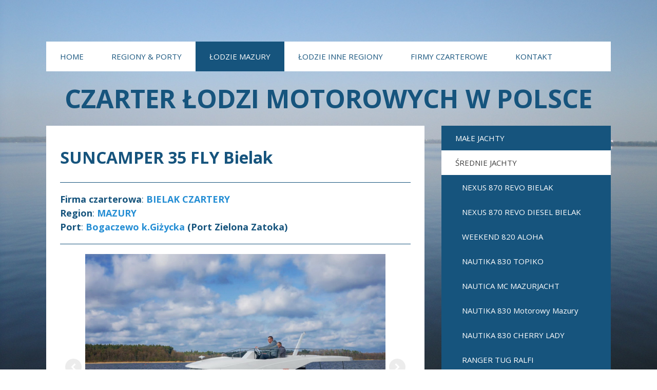

--- FILE ---
content_type: text/html; charset=UTF-8
request_url: https://www.lodzie-motorowe.pl/lodzie-mazury/srednie-jachty/suncamper-35-fly-bielak/
body_size: 24588
content:
<!DOCTYPE html>
<html lang="en-US"><head>
    <meta charset="utf-8"/>
    <link rel="dns-prefetch preconnect" href="https://u.jimcdn.com/" crossorigin="anonymous"/>
<link rel="dns-prefetch preconnect" href="https://assets.jimstatic.com/" crossorigin="anonymous"/>
<link rel="dns-prefetch preconnect" href="https://image.jimcdn.com" crossorigin="anonymous"/>
<link rel="dns-prefetch preconnect" href="https://fonts.jimstatic.com" crossorigin="anonymous"/>
<meta name="viewport" content="width=device-width, initial-scale=1"/>
<meta http-equiv="X-UA-Compatible" content="IE=edge"/>
<meta name="description" content="Prezentacja łodzi motorowej SUNCAMPER 35 FLY Bielak na Mazurach w porcie Bogaczewo k. Giżycka. Wynajem jachtu motorowego bez patentu."/>
<meta name="robots" content="index, follow, archive"/>
<meta property="st:section" content="Prezentacja łodzi motorowej SUNCAMPER 35 FLY Bielak na Mazurach w porcie Bogaczewo k. Giżycka. Wynajem jachtu motorowego bez patentu."/>
<meta name="generator" content="Jimdo Creator"/>
<meta name="twitter:title" content="SUNCAMPER 35 FLY Bielak - jacht motorowy - czarter łodzi bez patentu"/>
<meta name="twitter:description" content="Prezentacja łodzi motorowej SUNCAMPER 35 FLY Bielak na Mazurach w porcie Bogaczewo k. Giżycka. Wynajem jachtu motorowego bez patentu."/>
<meta name="twitter:card" content="summary_large_image"/>
<meta property="og:url" content="http://www.lodzie-motorowe.pl/lodzie-mazury/srednie-jachty/suncamper-35-fly-bielak/"/>
<meta property="og:title" content="SUNCAMPER 35 FLY Bielak - jacht motorowy - czarter łodzi bez patentu"/>
<meta property="og:description" content="Prezentacja łodzi motorowej SUNCAMPER 35 FLY Bielak na Mazurach w porcie Bogaczewo k. Giżycka. Wynajem jachtu motorowego bez patentu."/>
<meta property="og:type" content="website"/>
<meta property="og:locale" content="en_US"/>
<meta property="og:site_name" content="Czarter łodzi motorowych i housebootów na Mazurach i w innych regionach Polski"/>
<meta name="twitter:image" content="https://image.jimcdn.com/app/cms/image/transf/none/path/sd09a00ccabe3f5d4/backgroundarea/ifa323381e8eefb1a/version/1467121228/image.jpg"/>
<meta property="og:image" content="https://image.jimcdn.com/app/cms/image/transf/none/path/sd09a00ccabe3f5d4/backgroundarea/ifa323381e8eefb1a/version/1467121228/image.jpg"/>
<meta property="og:image:width" content="2000"/>
<meta property="og:image:height" content="1500"/>
<meta property="og:image:secure_url" content="https://image.jimcdn.com/app/cms/image/transf/none/path/sd09a00ccabe3f5d4/backgroundarea/ifa323381e8eefb1a/version/1467121228/image.jpg"/><title>SUNCAMPER 35 FLY Bielak - jacht motorowy - czarter łodzi bez patentu - Czarter łodzi motorowych i housebootów na Mazurach i w innych regionach Polski</title>
<link rel="shortcut icon" href="https://u.jimcdn.com/cms/o/sd09a00ccabe3f5d4/img/favicon.ico?t=1302089603"/>
    
<link rel="canonical" href="https://www.lodzie-motorowe.pl/lodzie-mazury/srednie-jachty/suncamper-35-fly-bielak/"/>

        <script src="https://assets.jimstatic.com/ckies.js.7c38a5f4f8d944ade39b.js"></script>

        <script src="https://assets.jimstatic.com/cookieControl.js.b05bf5f4339fa83b8e79.js"></script>
    <script>window.CookieControlSet.setToNormal();</script>

    <style>html,body{margin:0}.hidden{display:none}.n{padding:5px}#cc-website-title a {text-decoration: none}.cc-m-image-align-1{text-align:left}.cc-m-image-align-2{text-align:right}.cc-m-image-align-3{text-align:center}</style>

        <link href="https://u.jimcdn.com/cms/o/sd09a00ccabe3f5d4/layout/dm_2ddeb1d37e2cfa5bdd4ba788c2c6f5b4/css/layout.css?t=1645518449" rel="stylesheet" type="text/css" id="jimdo_layout_css"/>
<script>     /* <![CDATA[ */     /*!  loadCss [c]2014 @scottjehl, Filament Group, Inc.  Licensed MIT */     window.loadCSS = window.loadCss = function(e,n,t){var r,l=window.document,a=l.createElement("link");if(n)r=n;else{var i=(l.body||l.getElementsByTagName("head")[0]).childNodes;r=i[i.length-1]}var o=l.styleSheets;a.rel="stylesheet",a.href=e,a.media="only x",r.parentNode.insertBefore(a,n?r:r.nextSibling);var d=function(e){for(var n=a.href,t=o.length;t--;)if(o[t].href===n)return e.call(a);setTimeout(function(){d(e)})};return a.onloadcssdefined=d,d(function(){a.media=t||"all"}),a};     window.onloadCSS = function(n,o){n.onload=function(){n.onload=null,o&&o.call(n)},"isApplicationInstalled"in navigator&&"onloadcssdefined"in n&&n.onloadcssdefined(o)}     /* ]]> */ </script>     <script>
// <![CDATA[
onloadCSS(loadCss('https://assets.jimstatic.com/web.css.0732c147b7adfbb7c932a67d78765812.css') , function() {
    this.id = 'jimdo_web_css';
});
// ]]>
</script>
<link href="https://assets.jimstatic.com/web.css.0732c147b7adfbb7c932a67d78765812.css" rel="preload" as="style"/>
<noscript>
<link href="https://assets.jimstatic.com/web.css.0732c147b7adfbb7c932a67d78765812.css" rel="stylesheet"/>
</noscript>
    <script>
    //<![CDATA[
        var jimdoData = {"isTestserver":false,"isLcJimdoCom":false,"isJimdoHelpCenter":false,"isProtectedPage":false,"cstok":"","cacheJsKey":"9547c446100ce709e4965c70717cb34a0fd4cb24","cacheCssKey":"9547c446100ce709e4965c70717cb34a0fd4cb24","cdnUrl":"https:\/\/assets.jimstatic.com\/","minUrl":"https:\/\/assets.jimstatic.com\/app\/cdn\/min\/file\/","authUrl":"https:\/\/a.jimdo.com\/","webPath":"https:\/\/www.lodzie-motorowe.pl\/","appUrl":"https:\/\/a.jimdo.com\/","cmsLanguage":"en_US","isFreePackage":false,"mobile":false,"isDevkitTemplateUsed":true,"isTemplateResponsive":true,"websiteId":"sd09a00ccabe3f5d4","pageId":2417374249,"packageId":2,"shop":{"deliveryTimeTexts":{"1":"Ships within 1-3 days","2":"Ships within 3-5 days","3":"Delivery in 5-8 days"},"checkoutButtonText":"Check out","isReady":false,"currencyFormat":{"pattern":"#,##0.00 \u00a4","convertedPattern":"#,##0.00 $","symbols":{"GROUPING_SEPARATOR":"\u00a0","DECIMAL_SEPARATOR":",","CURRENCY_SYMBOL":"z\u0142"}},"currencyLocale":"pl_PL"},"tr":{"gmap":{"searchNotFound":"The entered address doesn't exist or couldn't be found.","routeNotFound":"The driving directions couldn't be determined. Possible reasons: The starting address is not specific enough or it is too far from the destination address."},"shop":{"checkoutSubmit":{"next":"Next step","wait":"Please wait"},"paypalError":"An error has occurred. Please try again!","cartBar":"Go to Shopping Cart","maintenance":"Sorry, this store is not available at the moment. Please try again later.","addToCartOverlay":{"productInsertedText":"This item was added to your cart.","continueShoppingText":"Continue shopping","reloadPageText":"Refresh"},"notReadyText":"This store has not been completely set up.","numLeftText":"There are not more than {:num} of this item available at this time.","oneLeftText":"There is only one more of this item available."},"common":{"timeout":"Oops, it looks like there's been an error on our end and your last change didn't go through. Please try again in a minute. "},"form":{"badRequest":"An error has occurred! This form could not be submitted. Please try again later."}},"jQuery":"jimdoGen002","isJimdoMobileApp":false,"bgConfig":{"id":87633049,"type":"picture","options":{"fixed":true},"images":[{"id":7058062849,"url":"https:\/\/image.jimcdn.com\/app\/cms\/image\/transf\/none\/path\/sd09a00ccabe3f5d4\/backgroundarea\/ifa323381e8eefb1a\/version\/1467121228\/image.jpg","altText":""}]},"bgFullscreen":null,"responsiveBreakpointLandscape":767,"responsiveBreakpointPortrait":480,"copyableHeadlineLinks":false,"tocGeneration":false,"googlemapsConsoleKey":false,"loggingForAnalytics":false,"loggingForPredefinedPages":false,"isFacebookPixelIdEnabled":true,"userAccountId":"d5c63e51-28ff-4d7f-a2b0-4c5d334f6dff"};
    // ]]>
</script>

     <script> (function(window) { 'use strict'; var regBuff = window.__regModuleBuffer = []; var regModuleBuffer = function() { var args = [].slice.call(arguments); regBuff.push(args); }; if (!window.regModule) { window.regModule = regModuleBuffer; } })(window); </script>
    <script src="https://assets.jimstatic.com/web.js.58bdb3da3da85b5697c0.js" async="true"></script>
    <script src="https://assets.jimstatic.com/at.js.62588d64be2115a866ce.js"></script>
<meta name="google-site-verification" content="ir1RumtxdWk6VHll_8KCCV9rpUJOOLydA7pBzJlK35s"/>
<meta name="google-site-verification" content="POjMLp2ojTxJ0D93mX9R-_spPNa1nh-wuuPPjMb5RB4"/>
<meta http-equiv="content-language" content="pl"/>
<meta name="robots" content="index,follow"/>
<meta name="revisit-after" content="7 days"/>
<meta name="allow-search" content="YES"/>

<script type="text/javascript">
/* <![CDATA[ */
var google_conversion_id = 1071940001;
var google_custom_params = window.google_tag_params;
var google_remarketing_only = true;
/* ]]> */
</script>

<script type="text/javascript" src="//www.googleadservices.com/pagead/conversion.js">
</script>
    <script type="text/javascript">
//<![CDATA[

if(window.CookieControl.isCookieAllowed("fb_analytics")) {
    !function(f,b,e,v,n,t,s){if(f.fbq)return;n=f.fbq=function(){n.callMethod?
    n.callMethod.apply(n,arguments):n.queue.push(arguments)};if(!f._fbq)f._fbq=n;
    n.push=n;n.loaded=!0;n.version='2.0';n.agent='pljimdo';n.queue=[];t=b.createElement(e);t.async=!0;
    t.src=v;s=b.getElementsByTagName(e)[0];s.parentNode.insertBefore(t,s)}(window,
    document,'script','https://connect.facebook.net/en_US/fbevents.js');
    fbq('init', '1565324576882468');
    fbq('track', 'PageView');
}

//]]>
</script>
</head>

<body class="body cc-page j-m-gallery-styles j-m-video-styles j-m-hr-styles j-m-header-styles j-m-text-styles j-m-emotionheader-styles j-m-htmlCode-styles j-m-rss-styles j-m-form-styles j-m-table-styles j-m-textWithImage-styles j-m-downloadDocument-styles j-m-imageSubtitle-styles j-m-flickr-styles j-m-googlemaps-styles j-m-blogSelection-styles j-m-comment-styles j-m-jimdo-styles j-m-profile-styles j-m-guestbook-styles j-m-promotion-styles j-m-twitter-styles j-m-hgrid-styles j-m-shoppingcart-styles j-m-catalog-styles j-m-product-styles-disabled j-m-facebook-styles j-m-sharebuttons-styles j-m-formnew-styles-disabled j-m-callToAction-styles j-m-turbo-styles j-m-spacing-styles j-m-googleplus-styles j-m-dummy-styles j-m-search-styles j-m-booking-styles j-m-socialprofiles-styles j-footer-styles cc-pagemode-default cc-content-parent" id="page-2417374249">

<div id="cc-inner" class="cc-content-parent">
    <!-- _main.sass -->
    <div class="jtpl-background-area" background-area=""></div>
    <input type="checkbox" id="jtpl-navigation__checkbox" class="jtpl-navigation__checkbox"/><div class="jtpl-main cc-content-parent">
      <div class="jtpl-main__inner layout-alignment cc-content-parent">

      <!-- _header.sass -->
      <header class="jtpl-header"><div class="jtpl-logo">
          
        </div>

          <!-- _mobile-navigation.sass -->
          <div class="jtpl-mobile-navigation__topbar navigation-colors">
            <label for="jtpl-navigation__checkbox" class="jtpl-navigation__label navigation-colors__menu-icon">
              <span class="jtpl-navigation__borders navigation-colors__menu-icon"></span>
            </label>
          </div>
          <div class="jtpl-mobile-navigation navigation-colors">
            <div data-container="navigation"><div class="j-nav-variant-nested"><ul class="cc-nav-level-0 j-nav-level-0"><li id="cc-nav-view-945208949" class="jmd-nav__list-item-0"><a href="/" data-link-title="HOME">HOME</a></li><li id="cc-nav-view-945799749" class="jmd-nav__list-item-0 j-nav-has-children"><a href="/regiony-porty/" data-link-title="REGIONY &amp; PORTY">REGIONY &amp; PORTY</a><span data-navi-toggle="cc-nav-view-945799749" class="jmd-nav__toggle-button"></span><ul class="cc-nav-level-1 j-nav-level-1"><li id="cc-nav-view-945209249" class="jmd-nav__list-item-1 j-nav-has-children"><a href="/regiony-porty/mazury/" data-link-title="MAZURY">MAZURY</a><span data-navi-toggle="cc-nav-view-945209249" class="jmd-nav__toggle-button"></span><ul class="cc-nav-level-2 j-nav-level-2"><li id="cc-nav-view-1830998849" class="jmd-nav__list-item-2"><a href="/regiony-porty/mazury/oproznienie-wc/" data-link-title="Opróżnienie WC">Opróżnienie WC</a></li><li id="cc-nav-view-945510149" class="jmd-nav__list-item-2"><a href="/regiony-porty/mazury/wegorzewo/" data-link-title="Węgorzewo">Węgorzewo</a></li><li id="cc-nav-view-946202149" class="jmd-nav__list-item-2"><a href="/regiony-porty/mazury/ruciane-nida/" data-link-title="Ruciane-Nida">Ruciane-Nida</a></li><li id="cc-nav-view-946202049" class="jmd-nav__list-item-2"><a href="/regiony-porty/mazury/pisz/" data-link-title="Pisz">Pisz</a></li><li id="cc-nav-view-945510349" class="jmd-nav__list-item-2"><a href="/regiony-porty/mazury/gizycko/" data-link-title="Giżycko">Giżycko</a></li><li id="cc-nav-view-945510449" class="jmd-nav__list-item-2"><a href="/regiony-porty/mazury/mikolajki/" data-link-title="Mikołajki">Mikołajki</a></li><li id="cc-nav-view-947086949" class="jmd-nav__list-item-2"><a href="/regiony-porty/mazury/gorklo-zurawi-kat/" data-link-title="Górkło/Żurawi Kąt">Górkło/Żurawi Kąt</a></li><li id="cc-nav-view-1027151549" class="jmd-nav__list-item-2"><a href="/regiony-porty/mazury/ryn/" data-link-title="Ryn">Ryn</a></li><li id="cc-nav-view-2325046149" class="jmd-nav__list-item-2"><a href="/regiony-porty/mazury/sztynort/" data-link-title="Sztynort">Sztynort</a></li><li id="cc-nav-view-1908911149" class="jmd-nav__list-item-2"><a href="/regiony-porty/mazury/rydzewo/" data-link-title="Rydzewo">Rydzewo</a></li><li id="cc-nav-view-2328890349" class="jmd-nav__list-item-2"><a href="/regiony-porty/mazury/prazmowo/" data-link-title="Prażmowo">Prażmowo</a></li><li id="cc-nav-view-1908911249" class="jmd-nav__list-item-2"><a href="/regiony-porty/mazury/sklodowo/" data-link-title="Skłodowo">Skłodowo</a></li><li id="cc-nav-view-1908911349" class="jmd-nav__list-item-2"><a href="/regiony-porty/mazury/zielony-gaj/" data-link-title="Zielony Gaj">Zielony Gaj</a></li></ul></li><li id="cc-nav-view-946677949" class="jmd-nav__list-item-1 j-nav-has-children"><a href="/regiony-porty/petla-zulaw-kanal-elblaski/" data-link-title="PĘTLA ŻUŁAW &amp; KANAŁ ELBLĄSKI">PĘTLA ŻUŁAW &amp; KANAŁ ELBLĄSKI</a><span data-navi-toggle="cc-nav-view-946677949" class="jmd-nav__toggle-button"></span><ul class="cc-nav-level-2 j-nav-level-2"><li id="cc-nav-view-945209549" class="jmd-nav__list-item-2"><a href="/regiony-porty/petla-zulaw-kanal-elblaski/kanal-elblaski/" data-link-title="KANAŁ ELBLĄSKI">KANAŁ ELBLĄSKI</a></li><li id="cc-nav-view-1028205449" class="jmd-nav__list-item-2"><a href="/regiony-porty/petla-zulaw-kanal-elblaski/rybina/" data-link-title="Rybina">Rybina</a></li><li id="cc-nav-view-1028205349" class="jmd-nav__list-item-2"><a href="/regiony-porty/petla-zulaw-kanal-elblaski/elblag/" data-link-title="Elbląg">Elbląg</a></li><li id="cc-nav-view-945209449" class="jmd-nav__list-item-2"><a href="/regiony-porty/petla-zulaw-kanal-elblaski/gdansk/" data-link-title="Gdańsk">Gdańsk</a></li><li id="cc-nav-view-945209349" class="jmd-nav__list-item-2"><a href="/regiony-porty/petla-zulaw-kanal-elblaski/wisla-rzeka/" data-link-title="WISŁA (rzeka)">WISŁA (rzeka)</a></li><li id="cc-nav-view-946678049" class="jmd-nav__list-item-2"><a href="/regiony-porty/petla-zulaw-kanal-elblaski/torun-gdansk/" data-link-title="Toruń-Gdańsk">Toruń-Gdańsk</a></li><li id="cc-nav-view-946700649" class="jmd-nav__list-item-2"><a href="/regiony-porty/petla-zulaw-kanal-elblaski/krakow/" data-link-title="Kraków">Kraków</a></li><li id="cc-nav-view-2413553449" class="jmd-nav__list-item-2"><a href="/regiony-porty/petla-zulaw-kanal-elblaski/miłomłyn/" data-link-title="Miłomłyn">Miłomłyn</a></li></ul></li><li id="cc-nav-view-946202249" class="jmd-nav__list-item-1 j-nav-has-children"><a href="/regiony-porty/wielka-petla-wielkopolski/" data-link-title="WIELKA PĘTLA WIELKOPOLSKI">WIELKA PĘTLA WIELKOPOLSKI</a><span data-navi-toggle="cc-nav-view-946202249" class="jmd-nav__toggle-button"></span><ul class="cc-nav-level-2 j-nav-level-2"><li id="cc-nav-view-1078636149" class="jmd-nav__list-item-2"><a href="/regiony-porty/wielka-petla-wielkopolski/marina-czarnkow/" data-link-title="Marina Czarnków">Marina Czarnków</a></li><li id="cc-nav-view-2195807549" class="jmd-nav__list-item-2"><a href="/regiony-porty/wielka-petla-wielkopolski/cigacice/" data-link-title="Cigacice">Cigacice</a></li><li id="cc-nav-view-2413557049" class="jmd-nav__list-item-2"><a href="/regiony-porty/wielka-petla-wielkopolski/ślesin/" data-link-title="Ślesin">Ślesin</a></li></ul></li><li id="cc-nav-view-1598454949" class="jmd-nav__list-item-1 j-nav-has-children"><a href="/regiony-porty/odra/" data-link-title="ODRA">ODRA</a><span data-navi-toggle="cc-nav-view-1598454949" class="jmd-nav__toggle-button"></span><ul class="cc-nav-level-2 j-nav-level-2"><li id="cc-nav-view-2195814749" class="jmd-nav__list-item-2"><a href="/regiony-porty/odra/cigacice/" data-link-title="Cigacice">Cigacice</a></li><li id="cc-nav-view-1655784849" class="jmd-nav__list-item-2"><a href="/regiony-porty/odra/wroclaw/" data-link-title="Wrocław">Wrocław</a></li><li id="cc-nav-view-945209649" class="jmd-nav__list-item-2"><a href="/regiony-porty/odra/zalew-szczecinski/" data-link-title="ZALEW SZCZECIŃSKI">ZALEW SZCZECIŃSKI</a></li></ul></li><li id="cc-nav-view-1027223949" class="jmd-nav__list-item-1 j-nav-has-children"><a href="/regiony-porty/kanal-augustowski/" data-link-title="KANAŁ AUGUSTOWSKI">KANAŁ AUGUSTOWSKI</a><span data-navi-toggle="cc-nav-view-1027223949" class="jmd-nav__toggle-button"></span><ul class="cc-nav-level-2 j-nav-level-2"><li id="cc-nav-view-1027259349" class="jmd-nav__list-item-2"><a href="/regiony-porty/kanal-augustowski/augustow/" data-link-title="Augustów">Augustów</a></li></ul></li></ul></li><li id="cc-nav-view-1831475549" class="jmd-nav__list-item-0 j-nav-has-children cc-nav-parent j-nav-parent jmd-nav__item--parent"><a href="/lodzie-mazury/" data-link-title="ŁODZIE MAZURY">ŁODZIE MAZURY</a><span data-navi-toggle="cc-nav-view-1831475549" class="jmd-nav__toggle-button"></span><ul class="cc-nav-level-1 j-nav-level-1"><li id="cc-nav-view-2193086049" class="jmd-nav__list-item-1 j-nav-has-children"><a href="/lodzie-mazury/male-jachty/" data-link-title="MAŁE  JACHTY">MAŁE  JACHTY</a><span data-navi-toggle="cc-nav-view-2193086049" class="jmd-nav__toggle-button"></span><ul class="cc-nav-level-2 j-nav-level-2"><li id="cc-nav-view-1808092549" class="jmd-nav__list-item-2"><a href="/lodzie-mazury/male-jachty/marim-23/" data-link-title="MARIM 23">MARIM 23</a></li><li id="cc-nav-view-1831796149" class="jmd-nav__list-item-2"><a href="/lodzie-mazury/male-jachty/marim-23-diesel/" data-link-title="MARIM 23 DIESEL">MARIM 23 DIESEL</a></li><li id="cc-nav-view-2357860849" class="jmd-nav__list-item-2"><a href="/lodzie-mazury/srednie-jachty/wokal-z-730-adria-2/" data-link-title="WOKAL  Z-730 ADRIA 2">WOKAL  Z-730 ADRIA 2</a></li><li id="cc-nav-view-2426457549" class="jmd-nav__list-item-2"><a href="/lodzie-mazury/male-jachty/janmor-prestige-700/" data-link-title="JANMOR PRESTIGE 700">JANMOR PRESTIGE 700</a></li></ul></li><li id="cc-nav-view-2193091349" class="jmd-nav__list-item-1 j-nav-has-children cc-nav-parent j-nav-parent jmd-nav__item--parent"><a href="/lodzie-mazury/srednie-jachty/" data-link-title="ŚREDNIE JACHTY">ŚREDNIE JACHTY</a><span data-navi-toggle="cc-nav-view-2193091349" class="jmd-nav__toggle-button"></span><ul class="cc-nav-level-2 j-nav-level-2"><li id="cc-nav-view-2390242249" class="jmd-nav__list-item-2"><a href="/lodzie-mazury/srednie-jachty/nexus-870-revo/" data-link-title="NEXUS 870 REVO BIELAK">NEXUS 870 REVO BIELAK</a></li><li id="cc-nav-view-2437746649" class="jmd-nav__list-item-2"><a href="/lodzie-mazury/srednie-jachty/nexus-870-revo-diesel-bielak/" data-link-title="NEXUS 870 REVO DIESEL BIELAK">NEXUS 870 REVO DIESEL BIELAK</a></li><li id="cc-nav-view-1027158249" class="jmd-nav__list-item-2"><a href="/lodzie-mazury/male-jachty/weekend-820-aloha/" data-link-title="WEEKEND 820 ALOHA">WEEKEND 820 ALOHA</a></li><li id="cc-nav-view-1429269749" class="jmd-nav__list-item-2"><a href="/lodzie-mazury/srednie-jachty/nautika-830-topiko/" data-link-title="NAUTIKA 830 TOPIKO">NAUTIKA 830 TOPIKO</a></li><li id="cc-nav-view-1573875749" class="jmd-nav__list-item-2"><a href="/lodzie-mazury/srednie-jachty/nautica-mc-mazurjacht/" data-link-title="NAUTICA MC MAZURJACHT">NAUTICA MC MAZURJACHT</a></li><li id="cc-nav-view-2372739349" class="jmd-nav__list-item-2"><a href="/lodzie-mazury/srednie-jachty/nautika-830-motorowy-mazury/" data-link-title="NAUTIKA 830 Motorowy Mazury">NAUTIKA 830 Motorowy Mazury</a></li><li id="cc-nav-view-2412082849" class="jmd-nav__list-item-2"><a href="/lodzie-mazury/srednie-jachty/nautika-830-cherry-lady/" data-link-title="NAUTIKA 830 CHERRY LADY">NAUTIKA 830 CHERRY LADY</a></li><li id="cc-nav-view-2327740549" class="jmd-nav__list-item-2"><a href="/lodzie-mazury/srednie-jachty/ranger-tug-ralfi/" data-link-title="RANGER TUG RALFI">RANGER TUG RALFI</a></li><li id="cc-nav-view-2330482849" class="jmd-nav__list-item-2"><a href="/lodzie-mazury/srednie-jachty/balt-818-mazurjacht/" data-link-title="BALT 818 MAZURJACHT">BALT 818 MAZURJACHT</a></li><li id="cc-nav-view-2372739649" class="jmd-nav__list-item-2"><a href="/lodzie-mazury/srednie-jachty/barkas-princess-950/" data-link-title="BARKAS PRINCESS 950">BARKAS PRINCESS 950</a></li><li id="cc-nav-view-2413508949" class="jmd-nav__list-item-2"><a href="/lodzie-mazury/srednie-jachty/barkas-alexandra-900/" data-link-title="BARKAS ALEXANDRA 900">BARKAS ALEXANDRA 900</a></li><li id="cc-nav-view-2327741449" class="jmd-nav__list-item-2"><a href="/lodzie-mazury/srednie-jachty/suncamper-30-ralfi/" data-link-title="SUNCAMPER 30 FLY RALFI">SUNCAMPER 30 FLY RALFI</a></li><li id="cc-nav-view-2418972549" class="jmd-nav__list-item-2"><a href="/lodzie-mazury/srednie-jachty/suncamper-35-fly-mazury-charter/" data-link-title="SUNCAMPER 35 FLY MAZURY CHARTER">SUNCAMPER 35 FLY MAZURY CHARTER</a></li><li id="cc-nav-view-2372690349" class="jmd-nav__list-item-2"><a href="/lodzie-mazury/srednie-jachty/suncamper-35-fly-diesel-ralfi/" data-link-title="SUNCAMPER 35 FLY DIESEL RALFI">SUNCAMPER 35 FLY DIESEL RALFI</a></li><li id="cc-nav-view-2372690249" class="jmd-nav__list-item-2"><a href="/lodzie-mazury/srednie-jachty/suncamper-35-fly-ralfi/" data-link-title="SUNCAMPER 35 FLY RALFI">SUNCAMPER 35 FLY RALFI</a></li><li id="cc-nav-view-2417374249" class="jmd-nav__list-item-2 cc-nav-current j-nav-current jmd-nav__item--current"><a href="/lodzie-mazury/srednie-jachty/suncamper-35-fly-bielak/" data-link-title="SUNCAMPER 35 FLY Bielak" class="cc-nav-current j-nav-current jmd-nav__link--current">SUNCAMPER 35 FLY Bielak</a></li><li id="cc-nav-view-2412071049" class="jmd-nav__list-item-2"><a href="/lodzie-mazury/srednie-jachty/stillo-30-ralfi/" data-link-title="STILLO 30 RALFI">STILLO 30 RALFI</a></li><li id="cc-nav-view-2389319749" class="jmd-nav__list-item-2"><a href="/lodzie-mazury/srednie-jachty/stillo-30-topiko/" data-link-title="STILLO 30 TOPIKO">STILLO 30 TOPIKO</a></li><li id="cc-nav-view-2412082949" class="jmd-nav__list-item-2"><a href="/lodzie-mazury/srednie-jachty/stillo-30-madame/" data-link-title="STILLO 30 MADAME">STILLO 30 MADAME</a></li><li id="cc-nav-view-2417374349" class="jmd-nav__list-item-2"><a href="/lodzie-mazury/srednie-jachty/stillo-30-vip-bielak/" data-link-title="STILLO 30 VIP Bielak">STILLO 30 VIP Bielak</a></li><li id="cc-nav-view-2412939949" class="jmd-nav__list-item-2"><a href="/lodzie-mazury/srednie-jachty/balt-918-tytan-sauna-150-km-okej/" data-link-title="BALT 918 TYTAN  SAUNA (150 KM) OKEJ">BALT 918 TYTAN  SAUNA (150 KM) OKEJ</a></li><li id="cc-nav-view-2412938949" class="jmd-nav__list-item-2"><a href="/lodzie-mazury/srednie-jachty/balt-918-tytan-150-km-okej/" data-link-title="BALT 918 TYTAN  (150 KM) OKEJ">BALT 918 TYTAN  (150 KM) OKEJ</a></li><li id="cc-nav-view-2412939149" class="jmd-nav__list-item-2"><a href="/lodzie-mazury/srednie-jachty/balt-1018-tytan-fly-okej/" data-link-title="BALT 1018 TYTAN FLY OKEJ">BALT 1018 TYTAN FLY OKEJ</a></li></ul></li><li id="cc-nav-view-2193091549" class="jmd-nav__list-item-1 j-nav-has-children"><a href="/lodzie-mazury/duze-jachty/" data-link-title="DUŻE JACHTY">DUŻE JACHTY</a><span data-navi-toggle="cc-nav-view-2193091549" class="jmd-nav__toggle-button"></span><ul class="cc-nav-level-2 j-nav-level-2"><li id="cc-nav-view-2199791949" class="jmd-nav__list-item-2"><a href="/lodzie-mazury/duze-jachty/nautiner-40-2-okej/" data-link-title="NAUTINER 40.2 OKEJ">NAUTINER 40.2 OKEJ</a></li><li id="cc-nav-view-2196574549" class="jmd-nav__list-item-2"><a href="/lodzie-mazury/duze-jachty/nautika-1000-okej/" data-link-title="NAUTIKA 1000 OKEJ">NAUTIKA 1000 OKEJ</a></li><li id="cc-nav-view-2196577049" class="jmd-nav__list-item-2"><a href="/lodzie-mazury/duze-jachty/nautika-1000-vip-okej/" data-link-title="NAUTIKA 1000 VIP OKEJ">NAUTIKA 1000 VIP OKEJ</a></li><li id="cc-nav-view-2325073649" class="jmd-nav__list-item-2"><a href="/lodzie-mazury/duze-jachty/nautika-1000-s-czarny-piotrus/" data-link-title="NAUTIKA 1000 S CZARNY PIOTRUŚ">NAUTIKA 1000 S CZARNY PIOTRUŚ</a></li><li id="cc-nav-view-2412939249" class="jmd-nav__list-item-2"><a href="/lodzie-mazury/duze-jachty/nautika-1300-lux-okej/" data-link-title="NAUTIKA 1300 LUX OKEJ">NAUTIKA 1300 LUX OKEJ</a></li><li id="cc-nav-view-2437746249" class="jmd-nav__list-item-2"><a href="/lodzie-mazury/duze-jachty/nautika-1300-royal-okej/" data-link-title="NAUTIKA 1300 ROYAL OKEJ">NAUTIKA 1300 ROYAL OKEJ</a></li><li id="cc-nav-view-2196577149" class="jmd-nav__list-item-2"><a href="/lodzie-mazury/duze-jachty/nautika-1300-vip-okej/" data-link-title="NAUTIKA 1300 VIP OKEJ">NAUTIKA 1300 VIP OKEJ</a></li><li id="cc-nav-view-2437746549" class="jmd-nav__list-item-2"><a href="/lodzie-mazury/duze-jachty/nikhen-aquasun-34-aftcab-long-platform/" data-link-title="NIKHEN AQUASUN 34 AFTCAB LONG PLATFORM">NIKHEN AQUASUN 34 AFTCAB LONG PLATFORM</a></li><li id="cc-nav-view-2372712749" class="jmd-nav__list-item-2"><a href="/lodzie-mazury/duze-jachty/nikhen-aquasun-34-aftcab/" data-link-title="NIKHEN AQUASUN 34 AftCab">NIKHEN AQUASUN 34 AftCab</a></li><li id="cc-nav-view-2389265849" class="jmd-nav__list-item-2"><a href="/lodzie-mazury/duze-jachty/nikhen-aquasun-34-sedan/" data-link-title="NIKHEN AQUASUN 34 Sedan">NIKHEN AQUASUN 34 Sedan</a></li><li id="cc-nav-view-2390558449" class="jmd-nav__list-item-2"><a href="/lodzie-mazury/duze-jachty/aquasun-34-aftcab-topiko/" data-link-title="AQUASUN 34 AFTCAB TOPIKO">AQUASUN 34 AFTCAB TOPIKO</a></li><li id="cc-nav-view-2390564449" class="jmd-nav__list-item-2"><a href="/lodzie-mazury/duze-jachty/aquasun-34-sedan-topiko/" data-link-title="AQUASUN 34 SEDAN TOPIKO">AQUASUN 34 SEDAN TOPIKO</a></li><li id="cc-nav-view-2204424149" class="jmd-nav__list-item-2"><a href="/lodzie-mazury/duze-jachty/tes-393-illuminatus-okej/" data-link-title="TES 393 ILLUMINATUS OKEJ">TES 393 ILLUMINATUS OKEJ</a></li><li id="cc-nav-view-2412939049" class="jmd-nav__list-item-2"><a href="/lodzie-mazury/duze-jachty/platinum-989-fly-115-km-okej/" data-link-title="PLATINUM 989 FLY (115 KM) OKEJ">PLATINUM 989 FLY (115 KM) OKEJ</a></li><li id="cc-nav-view-2372631449" class="jmd-nav__list-item-2"><a href="/lodzie-mazury/duze-jachty/platinum-989-fly-topiko/" data-link-title="PLATINUM 989 FLY TOPIKO">PLATINUM 989 FLY TOPIKO</a></li><li id="cc-nav-view-2204424049" class="jmd-nav__list-item-2"><a href="/lodzie-mazury/duze-jachty/platinum-989-fly-okej/" data-link-title="PLATINUM 989 FLY OKEJ">PLATINUM 989 FLY OKEJ</a></li><li id="cc-nav-view-2418976249" class="jmd-nav__list-item-2"><a href="/lodzie-mazury/duze-jachty/platinum-40-fly-hybrid-mazury-charter/" data-link-title="PLATINUM 40 FLY HYBRID MAZURY CHARTER">PLATINUM 40 FLY HYBRID MAZURY CHARTER</a></li><li id="cc-nav-view-2326183649" class="jmd-nav__list-item-2"><a href="/lodzie-mazury/duze-jachty/discovery-dreamer-1150/" data-link-title="DISCOVERY DREAMER 1150">DISCOVERY DREAMER 1150</a></li><li id="cc-nav-view-2413042949" class="jmd-nav__list-item-2"><a href="/lodzie-mazury/duze-jachty/discovery-45-hybrid/" data-link-title="DISCOVERY 45 FLY">DISCOVERY 45 FLY</a></li><li id="cc-nav-view-2324559349" class="jmd-nav__list-item-2"><a href="/lodzie-mazury/duze-jachty/futura-36-topiko/" data-link-title="FUTURA 36 TOPIKO">FUTURA 36 TOPIKO</a></li><li id="cc-nav-view-2327738449" class="jmd-nav__list-item-2"><a href="/lodzie-mazury/duze-jachty/futura-36-ralfi/" data-link-title="FUTURA 36 RALFI">FUTURA 36 RALFI</a></li><li id="cc-nav-view-1123606049" class="jmd-nav__list-item-2"><a href="/lodzie-mazury/duze-jachty/nautiner-38-nierdzewny/" data-link-title="NAUTINER 38 NIERDZEWNY">NAUTINER 38 NIERDZEWNY</a></li><li id="cc-nav-view-2199791749" class="jmd-nav__list-item-2"><a href="/lodzie-mazury/duze-jachty/nautiner-40-3-okej/" data-link-title="NAUTINER 40.3 OKEJ">NAUTINER 40.3 OKEJ</a></li><li id="cc-nav-view-2433190549" class="jmd-nav__list-item-2"><a href="/lodzie-mazury/duze-jachty/futura-40-fly-hybrid-mazury-charter/" data-link-title="FUTURA 40 FLY HYBRID MAZURY CHARTER">FUTURA 40 FLY HYBRID MAZURY CHARTER</a></li><li id="cc-nav-view-2372630149" class="jmd-nav__list-item-2"><a href="/lodzie-mazury/duze-jachty/futura-40-topiko/" data-link-title="FUTURA 40 TOPIKO">FUTURA 40 TOPIKO</a></li><li id="cc-nav-view-2437785849" class="jmd-nav__list-item-2"><a href="/lodzie-mazury/duze-jachty/futura-40-2024/" data-link-title="FUTURA 40 (2024)">FUTURA 40 (2024)</a></li><li id="cc-nav-view-2437785949" class="jmd-nav__list-item-2"><a href="/lodzie-mazury/duze-jachty/futura-40-2025/" data-link-title="FUTURA 40 (2025)">FUTURA 40 (2025)</a></li><li id="cc-nav-view-2371629249" class="jmd-nav__list-item-2"><a href="/lodzie-mazury/duze-jachty/futura-40-fly-115-km-okej/" data-link-title="FUTURA 40 FLY (115 KM) OKEJ">FUTURA 40 FLY (115 KM) OKEJ</a></li><li id="cc-nav-view-2412961549" class="jmd-nav__list-item-2"><a href="/lodzie-mazury/duze-jachty/futura-40-fly-80-km-okej/" data-link-title="FUTURA 40 FLY (80 KM) OKEJ">FUTURA 40 FLY (80 KM) OKEJ</a></li><li id="cc-nav-view-2372690649" class="jmd-nav__list-item-2"><a href="/lodzie-mazury/duze-jachty/futura-40-ralfi/" data-link-title="FUTURA 40 RALFI">FUTURA 40 RALFI</a></li><li id="cc-nav-view-2437791049" class="jmd-nav__list-item-2"><a href="/lodzie-mazury/duze-jachty/futura-40-150-km-ralfi/" data-link-title="FUTURA 40 (150 KM) RALFI">FUTURA 40 (150 KM) RALFI</a></li><li id="cc-nav-view-2325076149" class="jmd-nav__list-item-2"><a href="/lodzie-mazury/duze-jachty/futura-40-grand-horizon-bielak/" data-link-title="FUTURA 40 GRAND HORIZON BIELAK">FUTURA 40 GRAND HORIZON BIELAK</a></li><li id="cc-nav-view-2432587549" class="jmd-nav__list-item-2"><a href="/lodzie-mazury/duze-jachty/futura-40-grand-horizon-disco-2022/" data-link-title="FUTURA 40 GRAND HORIZON DISCO 2022">FUTURA 40 GRAND HORIZON DISCO 2022</a></li><li id="cc-nav-view-2432588149" class="jmd-nav__list-item-2"><a href="/lodzie-mazury/duze-jachty/futura-40-grand-horizon-disco-2020/" data-link-title="FUTURA 40 GRAND HORIZON DISCO 2020">FUTURA 40 GRAND HORIZON DISCO 2020</a></li></ul></li></ul></li><li id="cc-nav-view-1831475649" class="jmd-nav__list-item-0 j-nav-has-children"><a href="/lodzie-inne-regiony/" data-link-title="ŁODZIE INNE REGIONY">ŁODZIE INNE REGIONY</a><span data-navi-toggle="cc-nav-view-1831475649" class="jmd-nav__toggle-button"></span><ul class="cc-nav-level-1 j-nav-level-1"><li id="cc-nav-view-1904986749" class="jmd-nav__list-item-1"><a href="/lodzie-inne-regiony/weekend-820-delux/" data-link-title="WEEKEND 820 deLux">WEEKEND 820 deLux</a></li><li id="cc-nav-view-1768841349" class="jmd-nav__list-item-1"><a href="/mazury-cruiser/" data-link-title="MAZURY CRUISER">MAZURY CRUISER</a></li><li id="cc-nav-view-2203070449" class="jmd-nav__list-item-1"><a href="/lodzie-inne-regiony/vistula-cruiser-30/" data-link-title="VISTULA CRUISER 30">VISTULA CRUISER 30</a></li><li id="cc-nav-view-2372728949" class="jmd-nav__list-item-1"><a href="/lodzie-inne-regiony/vistula-cruiser-30-s/" data-link-title="VISTULA CRUISER 30 &quot;S&quot;">VISTULA CRUISER 30 "S"</a></li><li id="cc-nav-view-1832095449" class="jmd-nav__list-item-1"><a href="/lodzie-inne-regiony/haber-33-reporter/" data-link-title="HABER 33 REPORTER">HABER 33 REPORTER</a></li><li id="cc-nav-view-1028181449" class="jmd-nav__list-item-1"><a href="/lodzie-inne-regiony/vistula-cruiser-30-wpw/" data-link-title="VISTULA CRUISER 30 WPW">VISTULA CRUISER 30 WPW</a></li><li id="cc-nav-view-2372181549" class="jmd-nav__list-item-1"><a href="/lodzie-mazury/srednie-jachty/weekend-820-eko/" data-link-title="WEEKEND 820 EKO">WEEKEND 820 EKO</a></li><li id="cc-nav-view-945210549" class="jmd-nav__list-item-1"><a href="/lodzie-inne-regiony/twoj-jacht/" data-link-title="TWÓJ JACHT ?">TWÓJ JACHT ?</a></li></ul></li><li id="cc-nav-view-945210249" class="jmd-nav__list-item-0 j-nav-has-children"><a href="/firmy-czarterowe/" data-link-title="FIRMY CZARTEROWE">FIRMY CZARTEROWE</a><span data-navi-toggle="cc-nav-view-945210249" class="jmd-nav__toggle-button"></span><ul class="cc-nav-level-1 j-nav-level-1"><li id="cc-nav-view-2372711549" class="jmd-nav__list-item-1"><a href="/firmy-czarterowe/nikhen-yachts/" data-link-title="NIKHEN YACHTS">NIKHEN YACHTS</a></li><li id="cc-nav-view-2418971549" class="jmd-nav__list-item-1"><a href="/firmy-czarterowe/mazury-charter/" data-link-title="MAZURY CHARTER">MAZURY CHARTER</a></li><li id="cc-nav-view-1928463349" class="jmd-nav__list-item-1"><a href="/firmy-czarterowe/mazury-cruiser/" data-link-title="MAZURY CRUISER">MAZURY CRUISER</a></li><li id="cc-nav-view-2412082749" class="jmd-nav__list-item-1"><a href="/firmy-czarterowe/wypoczynek-mazury/" data-link-title="WYPOCZYNEK MAZURY">WYPOCZYNEK MAZURY</a></li><li id="cc-nav-view-1027158149" class="jmd-nav__list-item-1"><a href="/firmy-czarterowe/mazula-czarter/" data-link-title="MAZULA CZARTER">MAZULA CZARTER</a></li><li id="cc-nav-view-1123606649" class="jmd-nav__list-item-1"><a href="/firmy-czarterowe/topiko-czarter/" data-link-title="TOPIKO CZARTER">TOPIKO CZARTER</a></li><li id="cc-nav-view-2195501749" class="jmd-nav__list-item-1"><a href="/firmy-czarterowe/bielak-czartery/" data-link-title="BIELAK CZARTERY">BIELAK CZARTERY</a></li><li id="cc-nav-view-1573877549" class="jmd-nav__list-item-1"><a href="/firmy-czarterowe/mazurjacht/" data-link-title="MAZURJACHT">MAZURJACHT</a></li><li id="cc-nav-view-2196568349" class="jmd-nav__list-item-1"><a href="/firmy-czarterowe/okej-czarter/" data-link-title="OKEJ CZARTER">OKEJ CZARTER</a></li><li id="cc-nav-view-1831747249" class="jmd-nav__list-item-1"><a href="/firmy-czarterowe/mazurwind/" data-link-title="MAZURWIND">MAZURWIND</a></li><li id="cc-nav-view-1078484049" class="jmd-nav__list-item-1"><a href="/firmy-czarterowe/vistula-cruises/" data-link-title="VISTULA CRUISES">VISTULA CRUISES</a></li><li id="cc-nav-view-2326183349" class="jmd-nav__list-item-1"><a href="/firmy-czarterowe/motorowe-mazury/" data-link-title="MOTOROWE MAZURY">MOTOROWE MAZURY</a></li><li id="cc-nav-view-2328043749" class="jmd-nav__list-item-1"><a href="/firmy-czarterowe/ralfi/" data-link-title="RALFI">RALFI</a></li><li id="cc-nav-view-2329247549" class="jmd-nav__list-item-1"><a href="/firmy-czarterowe/adria-czartery/" data-link-title="ADRIA CHARTERY">ADRIA CHARTERY</a></li><li id="cc-nav-view-2372182049" class="jmd-nav__list-item-1"><a href="/firmy-czarterowe/ekoczarter/" data-link-title="EKOCZARTER">EKOCZARTER</a></li><li id="cc-nav-view-945210749" class="jmd-nav__list-item-1"><a href="/firmy-czarterowe/twoja-firma/" data-link-title="TWOJA FIRMA?">TWOJA FIRMA?</a></li></ul></li><li id="cc-nav-view-945210349" class="jmd-nav__list-item-0"><a href="/kontakt/" data-link-title="KONTAKT">KONTAKT</a></li></ul></div></div>
          </div>
          <!-- END _mobile-navigation.sass -->

        <!-- _navigation.sass -->
        <nav class="jtpl-navigation navigation-colors navigation-alignment"><div data-container="navigation"><div class="j-nav-variant-nested"><ul class="cc-nav-level-0 j-nav-level-0"><li id="cc-nav-view-945208949" class="jmd-nav__list-item-0"><a href="/" data-link-title="HOME">HOME</a></li><li id="cc-nav-view-945799749" class="jmd-nav__list-item-0 j-nav-has-children"><a href="/regiony-porty/" data-link-title="REGIONY &amp; PORTY">REGIONY &amp; PORTY</a><span data-navi-toggle="cc-nav-view-945799749" class="jmd-nav__toggle-button"></span></li><li id="cc-nav-view-1831475549" class="jmd-nav__list-item-0 j-nav-has-children cc-nav-parent j-nav-parent jmd-nav__item--parent"><a href="/lodzie-mazury/" data-link-title="ŁODZIE MAZURY">ŁODZIE MAZURY</a><span data-navi-toggle="cc-nav-view-1831475549" class="jmd-nav__toggle-button"></span></li><li id="cc-nav-view-1831475649" class="jmd-nav__list-item-0 j-nav-has-children"><a href="/lodzie-inne-regiony/" data-link-title="ŁODZIE INNE REGIONY">ŁODZIE INNE REGIONY</a><span data-navi-toggle="cc-nav-view-1831475649" class="jmd-nav__toggle-button"></span></li><li id="cc-nav-view-945210249" class="jmd-nav__list-item-0 j-nav-has-children"><a href="/firmy-czarterowe/" data-link-title="FIRMY CZARTEROWE">FIRMY CZARTEROWE</a><span data-navi-toggle="cc-nav-view-945210249" class="jmd-nav__toggle-button"></span></li><li id="cc-nav-view-945210349" class="jmd-nav__list-item-0"><a href="/kontakt/" data-link-title="KONTAKT">KONTAKT</a></li></ul></div></div>
        </nav><!-- END _navigation.sass --><div class="jtpl-title">
          <div id="cc-website-title" class="cc-single-module-element"><div id="cc-m-11156910449" class="j-module n j-header"><a href="https://www.lodzie-motorowe.pl/"><span class="cc-within-single-module-element j-website-title-content" id="cc-m-header-11156910449">CZARTER ŁODZI MOTOROWYCH W POLSCE</span></a></div></div>
        </div>
      </header><!-- END _header.sass --><!-- _section-main.sass --><div class="jtpl-section-main content-options cc-content-parent">
        <div id="content_area" data-container="content"><div id="content_start"></div>
        
        <div id="cc-matrix-3702099349"><div id="cc-m-13185033649" class="j-module n j-header "><h1 class="" id="cc-m-header-13185033649">SUNCAMPER 35 FLY Bielak</h1></div><div id="cc-m-13185033749" class="j-module n j-hr ">    <hr/>
</div><div id="cc-m-13185033849" class="j-module n j-text "><p>
    <strong>Firma czarterowa</strong>: <a href="/firmy-czarterowe/bielak-czartery/" title="BIELAK CZARTERY"><strong>BIELAK CZARTERY</strong></a>
</p>

<p>
    <strong>Region</strong>: <strong><a href="/regiony-porty/mazury/">MAZURY</a></strong>
</p>

<p>
    <strong>Port</strong>: <strong><a href="/regiony-porty/mazury/gizycko/" title="Giżycko">Bogaczewo k.Giżycka</a> (Port Zielona Zatoka)</strong>
</p></div><div id="cc-m-13185033949" class="j-module n j-hr ">    <hr/>
</div><div id="cc-m-13186048749" class="j-module n j-gallery "><div id="cc-m-gallery-13186048749" class="cc-m-gallery-container            cc-m-gallery-slider                        cc-m-gallery-slider-fullscreen-enabled           ">
        <ul>
                    <li>
                
                <a rel="lightbox[13186048749]" href="javascript:" data-href="https://image.jimcdn.com/app/cms/image/transf/none/path/sd09a00ccabe3f5d4/image/id5f89f8769ee3508/version/1654250933/image.jpg" data-title=""><img src="https://image.jimcdn.com/app/cms/image/transf/none/path/sd09a00ccabe3f5d4/image/id5f89f8769ee3508/version/1654250933/image.jpg" data-orig-width="1000" data-orig-height="750" alt="" data-subtitle=""/></a>            </li>
                    <li>
                
                <a rel="lightbox[13186048749]" href="javascript:" data-href="https://image.jimcdn.com/app/cms/image/transf/none/path/sd09a00ccabe3f5d4/image/i9f5ba66ba460e0d9/version/1654250944/image.jpg" data-title=""><img src="https://image.jimcdn.com/app/cms/image/transf/none/path/sd09a00ccabe3f5d4/image/i9f5ba66ba460e0d9/version/1654250944/image.jpg" data-orig-width="1000" data-orig-height="667" alt="" data-subtitle=""/></a>            </li>
                    <li>
                
                <a rel="lightbox[13186048749]" href="javascript:" data-href="https://image.jimcdn.com/app/cms/image/transf/none/path/sd09a00ccabe3f5d4/image/icd6c24cc1e04a816/version/1654250947/image.jpg" data-title=""><img src="https://image.jimcdn.com/app/cms/image/transf/none/path/sd09a00ccabe3f5d4/image/icd6c24cc1e04a816/version/1654250947/image.jpg" data-orig-width="1000" data-orig-height="664" alt="" data-subtitle=""/></a>            </li>
                    <li>
                
                <a rel="lightbox[13186048749]" href="javascript:" data-href="https://image.jimcdn.com/app/cms/image/transf/none/path/sd09a00ccabe3f5d4/image/i2a9ba59dffa77ddb/version/1654250952/image.jpg" data-title=""><img src="https://image.jimcdn.com/app/cms/image/transf/none/path/sd09a00ccabe3f5d4/image/i2a9ba59dffa77ddb/version/1654250952/image.jpg" data-orig-width="443" data-orig-height="667" alt="" data-subtitle=""/></a>            </li>
                    <li>
                
                <a rel="lightbox[13186048749]" href="javascript:" data-href="https://image.jimcdn.com/app/cms/image/transf/none/path/sd09a00ccabe3f5d4/image/ia6c2b05906aa0f08/version/1654250958/image.jpg" data-title=""><img src="https://image.jimcdn.com/app/cms/image/transf/none/path/sd09a00ccabe3f5d4/image/ia6c2b05906aa0f08/version/1654250958/image.jpg" data-orig-width="533" data-orig-height="757" alt="" data-subtitle=""/></a>            </li>
                    <li>
                
                <a rel="lightbox[13186048749]" href="javascript:" data-href="https://image.jimcdn.com/app/cms/image/transf/none/path/sd09a00ccabe3f5d4/image/i9f0ef76ef8cb72bc/version/1654250968/image.jpg" data-title=""><img src="https://image.jimcdn.com/app/cms/image/transf/none/path/sd09a00ccabe3f5d4/image/i9f0ef76ef8cb72bc/version/1654250968/image.jpg" data-orig-width="640" data-orig-height="427" alt="" data-subtitle=""/></a>            </li>
                    <li>
                
                <a rel="lightbox[13186048749]" href="javascript:" data-href="https://image.jimcdn.com/app/cms/image/transf/none/path/sd09a00ccabe3f5d4/image/id7ad59cf26763700/version/1654250968/image.jpg" data-title=""><img src="https://image.jimcdn.com/app/cms/image/transf/none/path/sd09a00ccabe3f5d4/image/id7ad59cf26763700/version/1654250968/image.jpg" data-orig-width="1000" data-orig-height="667" alt="" data-subtitle=""/></a>            </li>
                    <li>
                
                <a rel="lightbox[13186048749]" href="javascript:" data-href="https://image.jimcdn.com/app/cms/image/transf/none/path/sd09a00ccabe3f5d4/image/i6164eec8bc65fc61/version/1654250968/image.jpg" data-title=""><img src="https://image.jimcdn.com/app/cms/image/transf/none/path/sd09a00ccabe3f5d4/image/i6164eec8bc65fc61/version/1654250968/image.jpg" data-orig-width="1000" data-orig-height="667" alt="" data-subtitle=""/></a>            </li>
                    <li>
                
                <a rel="lightbox[13186048749]" href="javascript:" data-href="https://image.jimcdn.com/app/cms/image/transf/none/path/sd09a00ccabe3f5d4/image/iec107b7728b91e20/version/1654250963/image.jpg" data-title=""><img src="https://image.jimcdn.com/app/cms/image/transf/none/path/sd09a00ccabe3f5d4/image/iec107b7728b91e20/version/1654250963/image.jpg" data-orig-width="1000" data-orig-height="667" alt="" data-subtitle=""/></a>            </li>
                    <li>
                
                <a rel="lightbox[13186048749]" href="javascript:" data-href="https://image.jimcdn.com/app/cms/image/transf/none/path/sd09a00ccabe3f5d4/image/i5ed49d0c986307e6/version/1654250933/image.jpg" data-title=""><img src="https://image.jimcdn.com/app/cms/image/transf/none/path/sd09a00ccabe3f5d4/image/i5ed49d0c986307e6/version/1654250933/image.jpg" data-orig-width="1000" data-orig-height="643" alt="" data-subtitle=""/></a>            </li>
            </ul>

            <div class="cc-m-gallery-slider-bar">
            <div class="cc-m-gallery-slider-thumbnails-wrapper">
                <div class="cc-m-gallery-slider-thumbnails">
                                            <a data-slide-index="0" href="">
                            <img src="https://image.jimcdn.com/app/cms/image/transf/dimension=25x25:mode=crop:format=jpg/path/sd09a00ccabe3f5d4/image/id5f89f8769ee3508/version/1654250933/image.jpg" alt=""/>
                        </a>
                                                <a data-slide-index="1" href="">
                            <img src="https://image.jimcdn.com/app/cms/image/transf/dimension=25x25:mode=crop:format=jpg/path/sd09a00ccabe3f5d4/image/i9f5ba66ba460e0d9/version/1654250944/image.jpg" alt=""/>
                        </a>
                                                <a data-slide-index="2" href="">
                            <img src="https://image.jimcdn.com/app/cms/image/transf/dimension=25x25:mode=crop:format=jpg/path/sd09a00ccabe3f5d4/image/icd6c24cc1e04a816/version/1654250947/image.jpg" alt=""/>
                        </a>
                                                <a data-slide-index="3" href="">
                            <img src="https://image.jimcdn.com/app/cms/image/transf/dimension=25x25:mode=crop:format=jpg/path/sd09a00ccabe3f5d4/image/i2a9ba59dffa77ddb/version/1654250952/image.jpg" alt=""/>
                        </a>
                                                <a data-slide-index="4" href="">
                            <img src="https://image.jimcdn.com/app/cms/image/transf/dimension=25x25:mode=crop:format=jpg/path/sd09a00ccabe3f5d4/image/ia6c2b05906aa0f08/version/1654250958/image.jpg" alt=""/>
                        </a>
                                                <a data-slide-index="5" href="">
                            <img src="https://image.jimcdn.com/app/cms/image/transf/dimension=25x25:mode=crop:format=jpg/path/sd09a00ccabe3f5d4/image/i9f0ef76ef8cb72bc/version/1654250968/image.jpg" alt=""/>
                        </a>
                                                <a data-slide-index="6" href="">
                            <img src="https://image.jimcdn.com/app/cms/image/transf/dimension=25x25:mode=crop:format=jpg/path/sd09a00ccabe3f5d4/image/id7ad59cf26763700/version/1654250968/image.jpg" alt=""/>
                        </a>
                                                <a data-slide-index="7" href="">
                            <img src="https://image.jimcdn.com/app/cms/image/transf/dimension=25x25:mode=crop:format=jpg/path/sd09a00ccabe3f5d4/image/i6164eec8bc65fc61/version/1654250968/image.jpg" alt=""/>
                        </a>
                                                <a data-slide-index="8" href="">
                            <img src="https://image.jimcdn.com/app/cms/image/transf/dimension=25x25:mode=crop:format=jpg/path/sd09a00ccabe3f5d4/image/iec107b7728b91e20/version/1654250963/image.jpg" alt=""/>
                        </a>
                                                <a data-slide-index="9" href="">
                            <img src="https://image.jimcdn.com/app/cms/image/transf/dimension=25x25:mode=crop:format=jpg/path/sd09a00ccabe3f5d4/image/i5ed49d0c986307e6/version/1654250933/image.jpg" alt=""/>
                        </a>
                                        </div>
            </div>
        </div>
    
        <a href="javascript:" class="cc-m-gallery-slider-fullscreen              "></a>
    

</div>
<script id="cc-m-reg-13186048749">// <![CDATA[

    window.regModule("module_gallery", {"view":"5","countImages":10,"variant":"slider","selector":"#cc-m-gallery-13186048749","imageCount":10,"enlargeable":"1","multiUpload":true,"autostart":1,"pause":"10","showSliderThumbnails":1,"coolSize":"2","coolPadding":"3","stackCount":"3","stackPadding":"3","options":{"pinterest":"0"},"id":13186048749});
// ]]>
</script></div><div id="cc-m-13185034149" class="j-module n j-hr ">    <hr/>
</div><div id="cc-m-13185040149" class="j-module n j-text "><p>
    <strong>Suncamper 35</strong> to Houseboat, czyli łódź motorowa o <strong>najwyższym komforcie</strong> zakwaterowania załogi. Jest to największa jednostka rekreacyjna pływająca po mazurskich
    akwenach z zaburtowym silnikiem. <strong>Nowoczesne wykończenia i najwyższej jakości sprzęt</strong> nadają jednostce świeży, <strong>luksusowy charakter</strong>. Łódź dedykowana jest koneserom
    żeglugi motorowej w ekskluzywnych warunkach; każdy element jachtu zaprojektowany został z myślą o doskonałym dostosowaniu do potrzeb wypoczywającej załogi. Czarter łodzi <strong>Suncamper 35 nie
    wymaga uprawnień</strong>; dziobowy i rufowy ster strumieniowy ułatwia precyzyjne manewrowanie jednostką, a solidny osprzęt i zastosowane technologie umożliwia pewną i bezpieczną żeglugę.
</p>

<p>
     
</p>

<p>
    Podstawowym wyposażeniem jachtu jest <strong>silnik Mercury 60 KM</strong> oraz  <strong>dwa mocne stery strumieniowe</strong>. Na pokładzie dostępny jest zestaw akcesoriów przeznaczonych do
    bezpiecznego cumowania. Solidny osprzęt jak knagi i półkluzy, dwie kotwice, bosak do wygodnego łapania boi, długie cumy oraz wytrzymałe odbijacze. Zarówno jacht jak i silnik objęte są
    ubezpieczeniem. Jacht wyposażony jest w najwyższej jakości środki ratunkowe: koło ratunkowe, kamizelki pokładowe w ilości odpowiadającej liczbie członków załogi oraz gaśnicę.
</p>

<p>
     
</p>

<p>
    Na jachcie wysoce komfortowych warunkach nocować może nawet <strong>siedem osób</strong>. Zarówno salon jak i kabiny mieszkalne zachwycają przestrzenią; całość utrzymana jest w eleganckiej,
    okrętowej stylistyce, co nadaje łodzi prawdziwie żeglarski klimat. Dzięki licznym oknom osadzonym w nadbudówce, część mieszkalna posiada doskonałą wentylację i dostęp do naturalnego światła;
    dodatkowo doświetlona jest instalacją LED. Jacht wyposażony jest w wydajne <strong>ogrzewanie</strong> Webasto.
</p>

<p>
     
</p>

<p>
    Na dziobie i rufie jachtu znajdują się <strong>dwie, okazałe kabiny sypialne</strong>, każda przeznaczona <strong>dla dwóch osób</strong>. Są to jasne, harmonijne pomieszczenia pozwalające na
    spokojny wypoczynek w luksusowych warunkach. Poza wygodnymi łóżkami, wyposażone zostały w szafy i schowki zdolne pomieścić znaczną część bagażu. <strong>Każda z kabin ma przypisaną osobną
    łazienkę</strong>, do której wejście znajduje się bezpośrednio w kabinie. Takie rozwiązanie pozwala na zachowanie wysokiego poziomu intymności potrzebnej mieszkańcom. Łazienka rufowa ma dostęp do
    ciepłej wody z bojlera; WC morskie ze zbiornikiem, umywalkę oraz prysznic. Łazienka dziobowa ma dostęp do WC chemicznego oraz umywalki z ciepłą wodą.  Zostały urządzone z myślą o wygodnym
    zakwaterowaniu załogi; umieszczono tam funkcjonalne szafki łazienkowe.
</p>

<p>
     
</p>

<p>
    W Mesie znajduje się salon, a w nim panel Sternika, część kuchenna i stolik otoczony wygodnymi siedziskami. Na noc, salon zamienia się w sypialnię dla dwóch osób.
</p>

<p>
     
</p>

<p>
    Pulpit sternika wyposażony jest w solidny i sprawdzony osprzęt. Kierownica, manetka od silnika, <strong>panel steru strumieniowego</strong>, wskaźnik obrotów silnika, wygodny fotel, drewniane
    wykończenia, i pełna widoczność gwarantują najwyższy komfort prowadzenia jachtu. Dodatkowo do dyspozycji sternika oddajemy <strong>GPS</strong> z mapą jezior, i Echosondę. Za pomocą pilota
    sternik kontroluje lampę manewrową, tzw. Szperacz, umieszczony na pokładzie.
</p>

<p>
     
</p>

<p>
    W części kuchennej zastaną Państwo kuchenkę z dwoma palnikami, instalację <strong>wody pitnej z ciepłą i zimną wodą</strong>, zlewozmywak oraz zestaw naczyń i akcesoriów kuchennych (garnki z
    pokrywkami, patelnia, talerze głębokie, talerze płaskie, , sztućce, kubki itp.) Poza standardowym wyposażeniem, do Państwa dyspozycji oddajemy obszerną lodówkę oraz kostkarkę do lodu.
</p>

<p>
     
</p>

<p>
    Jacht wyposażony jest w automatyczną ładowarkę baterii, kabel i przejściówkę na wtyczkę kempingową, co umożliwia samodzielne ładowanie akumulatorów w portach. Na jachcie znajduje się główna
    tablica elektryczna z zabezpieczeniem automatycznym, wskaźniki stanu płynów (paliwo, woda i fekalia) wskaźniki stanu naładowania akumulatorów, radio, gniazdka na 12V i 230V oraz telewizor
    (gniazdka 230V i sprzęt na 230V działają gdy jacht jest podpięty do ładowania). W każdej z kabin dostępne jest gniazdko 12V i oświetlenie LED.
</p>

<p>
     
</p>

<p>
    Na zewnątrz znajduje się pokład dziobowy w części przedniej jachtu oraz kokpit, czyli obszerny pokład tarasowy zlokalizowany w tylnej części jachtu. Na dachu nadbudówki znajdują się wygodne
    materace wypoczynkowe.
</p>

<p>
     
</p>

<p>
    Znajdujący się tam pokład dziobowy otoczony został solidnymi relingami, które prowadzą aż do bocznych wejść na pokład zlokalizowanych w połowie każdej z burt.
</p>

<p>
     
</p>

<p>
    W kokpicie, zlokalizowanym w części rufowej jachtu, do Państwa dyspozycji oddajemy <strong>stół otoczony wygodnymi siedziskami</strong>. Miejsce to zostało stworzone z myślą o wspólnym wypoczynku
    załogi w komfortowych warunkach. Dla zwiększenia wygody pokład wyposażono w rozkładany, brezentowy dach z zapinanymi bokami; tak powstały namiot skutecznie uchroni pasażerów przed kapryśną aurą.
    Całą konstrukcję można w prosty sposób całkowicie złożyć uzyskując pokład tarasowo- widokowy.
</p>

<p>
     
</p>

<p>
    <strong>Na dachu</strong> jachtu umieszczono drugi panel sternika tzw. <strong>Flybridge</strong>; prowadzenie jachtu jest możliwe również z wygodnego fotela na zewnątrz. W tylnej części znajduje
    się drabinka prowadząca na platformę, która ułatwia wygodną komunikację między jachtem a keją. Kolejne wejścia na pokład znajdują się w połowie każdej z burt; niezależnie w jakiej pozycji
    względem kei zacumują Państwo jacht, na pewno znajdzie się możliwość swobodnego zejścia na ląd.
</p>

<p>
     
</p>

<p>
    Jacht motorowy Suncamper 35 Flybridge to jednostka, która zachwyci nawet najwytrawniejszych turystów motorowodnych. Konstrukcja i solidny osprzęt umożliwią spokojną i bezpieczną żeglugę po
    jeziorach, a znakomite wyposażenie naszych egzemplarzy pozwoli na beztroski i komfortowy wypoczynek na Mazurach.
</p></div><div id="cc-m-13185034349" class="j-module n j-hr ">    <hr/>
</div><div id="cc-m-13185034449" class="j-module n j-text "><p>
    <strong>Parametry techniczne:</strong>
</p>

<p>
     
</p>

<ul>
    <li> Długość całkowita – 10,6 m
    </li>

    <li>Szerokość – 3  m
    </li>

    <li>Zanurzenie – 0,65 m
    </li>

    <li>Ilość koi – 2×2 + 2 + 1
    </li>

    <li>Dwie podwójne oddzielnie zamykane kabiny + dwa wygodne miejsca w kokpicie + miejsce do spania dla jednej osoby
    </li>

    <li>Dwie łazienki
    </li>
</ul>

<p>
     
</p>

<p>
    <strong>Wyposażenie jachtu:</strong>
</p>

<p>
     
</p>

<ul>
    <li>Silnik –  Mercury 60 KM 
    </li>

    <li>Flybridge
    </li>

    <li>Mocny ster strumieniowy na dziobie i rufie
    </li>

    <li>Ogrzewanie Webasto
    </li>

    <li>GPS z mapą jezior
    </li>

    <li>Echosonda
    </li>

    <li>Światło manewrowe (szperacz)
    </li>

    <li>Oświetlenie LED
    </li>

    <li>Dwie łazienki
    </li>

    <li>Instalacja wody pitnej ciepłej i zimnej
    </li>

    <li>Bojler z ciepłą wodą
    </li>

    <li>Umywalka x2
    </li>

    <li>Elektryczne WC morskie ze zbiornikiem oraz wc chemiczne
    </li>

    <li>Prysznic
    </li>

    <li>Instalacja 230V i 12V
    </li>

    <li>Automatyczna ładowarka baterii
    </li>

    <li>Wskaźnik poziomu naładowania akumulatorów
    </li>

    <li>Wskaźnik poziomu płynów w zbiornikach
    </li>

    <li>Radio
    </li>

    <li>Telewizor
    </li>

    <li>Lodówka 80 l
    </li>

    <li>Wyposażony kambuz
    </li>

    <li>Ubezpieczenie jachtu i silnika
    </li>

    <li>Środki ratunkowe
    </li>
</ul></div><div id="cc-m-13185034549" class="j-module n j-hr ">    <hr/>
</div><div id="cc-m-13185034649" class="j-module n j-text "><h2 id="cc-m-header-8800074749" class="headline cc-m-header-inline-rte" style="min-height: 37.5px; text-align: center;" data-action="header" data-name="header">
    CENY - DOSTĘPNOŚĆ - REZERWACJA
</h2></div><div id="cc-m-13185034749" class="j-module n j-hgrid ">    <div class="cc-m-hgrid-column" style="width: 49%;">
        <div id="cc-matrix-3702099449"><div id="cc-m-13185034849" class="j-module n j-imageSubtitle "><figure class="cc-imagewrapper cc-m-image-align-2">
<a href="https://bielakczartery.pl/jacht/suncamper-35-flybridge/" target="_blank"><img srcset="https://image.jimcdn.com/app/cms/image/transf/dimension=114x10000:format=jpg/path/sd09a00ccabe3f5d4/image/id2e068e2c943af68/version/1654159617/image.jpg 114w, https://image.jimcdn.com/app/cms/image/transf/dimension=228x10000:format=jpg/path/sd09a00ccabe3f5d4/image/id2e068e2c943af68/version/1654159617/image.jpg 228w" sizes="(min-width: 114px) 114px, 100vw" id="cc-m-imagesubtitle-image-13185034849" src="https://image.jimcdn.com/app/cms/image/transf/dimension=114x10000:format=jpg/path/sd09a00ccabe3f5d4/image/id2e068e2c943af68/version/1654159617/image.jpg" alt="" class="" data-src-width="722" data-src-height="726" data-src="https://image.jimcdn.com/app/cms/image/transf/dimension=114x10000:format=jpg/path/sd09a00ccabe3f5d4/image/id2e068e2c943af68/version/1654159617/image.jpg" data-image-id="8018386049"/></a>    

</figure>

<div class="cc-clear"></div>
<script id="cc-m-reg-13185034849">// <![CDATA[

    window.regModule("module_imageSubtitle", {"data":{"imageExists":true,"hyperlink":"https:\/\/bielakczartery.pl\/jacht\/suncamper-35-flybridge\/","hyperlink_target":"_blank","hyperlinkAsString":"https:\/\/bielakczartery.pl\/jacht\/suncamper-35-flybridge\/","pinterest":"0","id":13185034849,"widthEqualsContent":"0","resizeWidth":"114","resizeHeight":115},"id":13185034849});
// ]]>
</script></div></div>    </div>
            <div class="cc-m-hgrid-separator" data-display="cms-only"><div></div></div>
        <div class="cc-m-hgrid-column last" style="width: 49%;">
        <div id="cc-matrix-3702099549"><div id="cc-m-13185034949" class="j-module n j-callToAction "><div class="j-calltoaction-wrapper j-calltoaction-align-1">
    <a class="j-calltoaction-link j-calltoaction-link-style-1" data-action="button" href="https://bielakczartery.pl/jacht/suncamper-35-flybridge/" target="_blank" data-title="przejdź na stronę Armatora">
        przejdź na stronę Armatora    </a>
</div>
</div></div>    </div>
    
<div class="cc-m-hgrid-overlay" data-display="cms-only"></div>

<br class="cc-clear"/>

</div><div id="cc-m-13185035049" class="j-module n j-hgrid ">    <div class="cc-m-hgrid-column" style="width: 49%;">
        <div id="cc-matrix-3702099649"><div id="cc-m-13185035149" class="j-module n j-text "><p style="text-align: right;">
    <span style="color: #202124; font-family: arial, sans-serif; font-size: 14px;"><span style="color: #008000; font-weight: bold; font-family: 'Open Sans', sans-serif, google; font-size: 18px;">✆</span> </span><strong>518 409 624</strong>
</p></div></div>    </div>
            <div class="cc-m-hgrid-separator" data-display="cms-only"><div></div></div>
        <div class="cc-m-hgrid-column last" style="width: 49%;">
        <div id="cc-matrix-3702099749"><div id="cc-m-13185035249" class="j-module n j-text "><p style="text-align: left;">
    <strong><span style="color: #008000;">✉</span></strong><b> michal@bielakczartery.pl</b>
</p></div></div>    </div>
    
<div class="cc-m-hgrid-overlay" data-display="cms-only"></div>

<br class="cc-clear"/>

</div><div id="cc-m-13185035349" class="j-module n j-hr ">    <hr/>
</div><div id="cc-m-13186051249" class="j-module n j-gallery "><div class="cc-m-gallery-container ccgalerie clearover" id="cc-m-gallery-13186051249">
            <div class="thumb_sq1" id="gallery_thumb_8018856049" style="width:158px; height:158px;">
            <div>
                
                <a rel="lightbox[13186051249]" href="javascript:" data-href="https://image.jimcdn.com/app/cms/image/transf/none/path/sd09a00ccabe3f5d4/image/i39f2a5e3413dcaa5/version/1654250997/image.jpg" data-title=""><img src="https://image.jimcdn.com/app/cms/image/transf/dimension=150x150:mode=crop:format=jpg/path/sd09a00ccabe3f5d4/image/i39f2a5e3413dcaa5/version/1654250997/image.jpg" data-orig-width="1000" data-orig-height="750" alt="" data-subtitle=""/></a>            </div>
        </div>
            <div class="thumb_sq1" id="gallery_thumb_8018856149" style="width:158px; height:158px;">
            <div>
                
                <a rel="lightbox[13186051249]" href="javascript:" data-href="https://image.jimcdn.com/app/cms/image/transf/none/path/sd09a00ccabe3f5d4/image/ibf8dca4a0bd51ead/version/1654250997/image.jpg" data-title=""><img src="https://image.jimcdn.com/app/cms/image/transf/dimension=150x150:mode=crop:format=jpg/path/sd09a00ccabe3f5d4/image/ibf8dca4a0bd51ead/version/1654250997/image.jpg" data-orig-width="1000" data-orig-height="667" alt="" data-subtitle=""/></a>            </div>
        </div>
            <div class="thumb_sq1" id="gallery_thumb_8018856249" style="width:158px; height:158px;">
            <div>
                
                <a rel="lightbox[13186051249]" href="javascript:" data-href="https://image.jimcdn.com/app/cms/image/transf/none/path/sd09a00ccabe3f5d4/image/ied0a2e84c57c0946/version/1654250997/image.jpg" data-title=""><img src="https://image.jimcdn.com/app/cms/image/transf/dimension=150x150:mode=crop:format=jpg/path/sd09a00ccabe3f5d4/image/ied0a2e84c57c0946/version/1654250997/image.jpg" data-orig-width="1000" data-orig-height="664" alt="" data-subtitle=""/></a>            </div>
        </div>
            <div class="thumb_sq1" id="gallery_thumb_8018856349" style="width:158px; height:158px;">
            <div>
                
                <a rel="lightbox[13186051249]" href="javascript:" data-href="https://image.jimcdn.com/app/cms/image/transf/none/path/sd09a00ccabe3f5d4/image/ifc917b469eee327b/version/1654250997/image.jpg" data-title=""><img src="https://image.jimcdn.com/app/cms/image/transf/dimension=150x150:mode=crop:format=jpg/path/sd09a00ccabe3f5d4/image/ifc917b469eee327b/version/1654250997/image.jpg" data-orig-width="443" data-orig-height="667" alt="" data-subtitle=""/></a>            </div>
        </div>
            <div class="thumb_sq1" id="gallery_thumb_8018856449" style="width:158px; height:158px;">
            <div>
                
                <a rel="lightbox[13186051249]" href="javascript:" data-href="https://image.jimcdn.com/app/cms/image/transf/none/path/sd09a00ccabe3f5d4/image/i204950432ab33b0e/version/1654250997/image.jpg" data-title=""><img src="https://image.jimcdn.com/app/cms/image/transf/dimension=150x150:mode=crop:format=jpg/path/sd09a00ccabe3f5d4/image/i204950432ab33b0e/version/1654250997/image.jpg" data-orig-width="533" data-orig-height="757" alt="" data-subtitle=""/></a>            </div>
        </div>
            <div class="thumb_sq1" id="gallery_thumb_8018856549" style="width:158px; height:158px;">
            <div>
                
                <a rel="lightbox[13186051249]" href="javascript:" data-href="https://image.jimcdn.com/app/cms/image/transf/none/path/sd09a00ccabe3f5d4/image/i757766ea94236744/version/1654250997/image.jpg" data-title=""><img src="https://image.jimcdn.com/app/cms/image/transf/dimension=150x150:mode=crop:format=jpg/path/sd09a00ccabe3f5d4/image/i757766ea94236744/version/1654250997/image.jpg" data-orig-width="640" data-orig-height="427" alt="" data-subtitle=""/></a>            </div>
        </div>
            <div class="thumb_sq1" id="gallery_thumb_8018856649" style="width:158px; height:158px;">
            <div>
                
                <a rel="lightbox[13186051249]" href="javascript:" data-href="https://image.jimcdn.com/app/cms/image/transf/none/path/sd09a00ccabe3f5d4/image/i8d807b0b7245d7b3/version/1654250997/image.jpg" data-title=""><img src="https://image.jimcdn.com/app/cms/image/transf/dimension=150x150:mode=crop:format=jpg/path/sd09a00ccabe3f5d4/image/i8d807b0b7245d7b3/version/1654250997/image.jpg" data-orig-width="1000" data-orig-height="667" alt="" data-subtitle=""/></a>            </div>
        </div>
            <div class="thumb_sq1" id="gallery_thumb_8018856749" style="width:158px; height:158px;">
            <div>
                
                <a rel="lightbox[13186051249]" href="javascript:" data-href="https://image.jimcdn.com/app/cms/image/transf/none/path/sd09a00ccabe3f5d4/image/i9fd3b3bc929d91a1/version/1654250998/image.jpg" data-title=""><img src="https://image.jimcdn.com/app/cms/image/transf/dimension=150x150:mode=crop:format=jpg/path/sd09a00ccabe3f5d4/image/i9fd3b3bc929d91a1/version/1654250998/image.jpg" data-orig-width="1000" data-orig-height="667" alt="" data-subtitle=""/></a>            </div>
        </div>
            <div class="thumb_sq1" id="gallery_thumb_8018856849" style="width:158px; height:158px;">
            <div>
                
                <a rel="lightbox[13186051249]" href="javascript:" data-href="https://image.jimcdn.com/app/cms/image/transf/none/path/sd09a00ccabe3f5d4/image/i961913e77efd708d/version/1654250998/image.jpg" data-title=""><img src="https://image.jimcdn.com/app/cms/image/transf/dimension=150x150:mode=crop:format=jpg/path/sd09a00ccabe3f5d4/image/i961913e77efd708d/version/1654250998/image.jpg" data-orig-width="1000" data-orig-height="667" alt="" data-subtitle=""/></a>            </div>
        </div>
            <div class="thumb_sq1" id="gallery_thumb_8018856949" style="width:158px; height:158px;">
            <div>
                
                <a rel="lightbox[13186051249]" href="javascript:" data-href="https://image.jimcdn.com/app/cms/image/transf/none/path/sd09a00ccabe3f5d4/image/i3f8e6a647e373310/version/1654250998/image.jpg" data-title=""><img src="https://image.jimcdn.com/app/cms/image/transf/dimension=150x150:mode=crop:format=jpg/path/sd09a00ccabe3f5d4/image/i3f8e6a647e373310/version/1654250998/image.jpg" data-orig-width="1000" data-orig-height="643" alt="" data-subtitle=""/></a>            </div>
        </div>
    </div>
<script id="cc-m-reg-13186051249">// <![CDATA[

    window.regModule("module_gallery", {"view":"1","countImages":10,"variant":"default","selector":"#cc-m-gallery-13186051249","imageCount":10,"enlargeable":"1","multiUpload":true,"autostart":1,"pause":"10","showSliderThumbnails":1,"coolSize":"2","coolPadding":"3","stackCount":"3","stackPadding":"3","options":{"pinterest":"0"},"id":13186051249});
// ]]>
</script></div></div>
        
        </div>
      </div>
      <!-- END _section-main -->

      <!-- _section-aside.sass -->
      <aside class="jtpl-section-aside"><!-- _subnavigation.sass --><div class="jtpl-subnavigation subnavigation-colors">
          <div data-container="navigation"><div class="j-nav-variant-nested"><ul class="cc-nav-level-1 j-nav-level-1"><li id="cc-nav-view-2193086049" class="jmd-nav__list-item-1 j-nav-has-children"><a href="/lodzie-mazury/male-jachty/" data-link-title="MAŁE  JACHTY">MAŁE  JACHTY</a><span data-navi-toggle="cc-nav-view-2193086049" class="jmd-nav__toggle-button"></span></li><li id="cc-nav-view-2193091349" class="jmd-nav__list-item-1 j-nav-has-children cc-nav-parent j-nav-parent jmd-nav__item--parent"><a href="/lodzie-mazury/srednie-jachty/" data-link-title="ŚREDNIE JACHTY">ŚREDNIE JACHTY</a><span data-navi-toggle="cc-nav-view-2193091349" class="jmd-nav__toggle-button"></span><ul class="cc-nav-level-2 j-nav-level-2"><li id="cc-nav-view-2390242249" class="jmd-nav__list-item-2"><a href="/lodzie-mazury/srednie-jachty/nexus-870-revo/" data-link-title="NEXUS 870 REVO BIELAK">NEXUS 870 REVO BIELAK</a></li><li id="cc-nav-view-2437746649" class="jmd-nav__list-item-2"><a href="/lodzie-mazury/srednie-jachty/nexus-870-revo-diesel-bielak/" data-link-title="NEXUS 870 REVO DIESEL BIELAK">NEXUS 870 REVO DIESEL BIELAK</a></li><li id="cc-nav-view-1027158249" class="jmd-nav__list-item-2"><a href="/lodzie-mazury/male-jachty/weekend-820-aloha/" data-link-title="WEEKEND 820 ALOHA">WEEKEND 820 ALOHA</a></li><li id="cc-nav-view-1429269749" class="jmd-nav__list-item-2"><a href="/lodzie-mazury/srednie-jachty/nautika-830-topiko/" data-link-title="NAUTIKA 830 TOPIKO">NAUTIKA 830 TOPIKO</a></li><li id="cc-nav-view-1573875749" class="jmd-nav__list-item-2"><a href="/lodzie-mazury/srednie-jachty/nautica-mc-mazurjacht/" data-link-title="NAUTICA MC MAZURJACHT">NAUTICA MC MAZURJACHT</a></li><li id="cc-nav-view-2372739349" class="jmd-nav__list-item-2"><a href="/lodzie-mazury/srednie-jachty/nautika-830-motorowy-mazury/" data-link-title="NAUTIKA 830 Motorowy Mazury">NAUTIKA 830 Motorowy Mazury</a></li><li id="cc-nav-view-2412082849" class="jmd-nav__list-item-2"><a href="/lodzie-mazury/srednie-jachty/nautika-830-cherry-lady/" data-link-title="NAUTIKA 830 CHERRY LADY">NAUTIKA 830 CHERRY LADY</a></li><li id="cc-nav-view-2327740549" class="jmd-nav__list-item-2"><a href="/lodzie-mazury/srednie-jachty/ranger-tug-ralfi/" data-link-title="RANGER TUG RALFI">RANGER TUG RALFI</a></li><li id="cc-nav-view-2330482849" class="jmd-nav__list-item-2"><a href="/lodzie-mazury/srednie-jachty/balt-818-mazurjacht/" data-link-title="BALT 818 MAZURJACHT">BALT 818 MAZURJACHT</a></li><li id="cc-nav-view-2372739649" class="jmd-nav__list-item-2"><a href="/lodzie-mazury/srednie-jachty/barkas-princess-950/" data-link-title="BARKAS PRINCESS 950">BARKAS PRINCESS 950</a></li><li id="cc-nav-view-2413508949" class="jmd-nav__list-item-2"><a href="/lodzie-mazury/srednie-jachty/barkas-alexandra-900/" data-link-title="BARKAS ALEXANDRA 900">BARKAS ALEXANDRA 900</a></li><li id="cc-nav-view-2327741449" class="jmd-nav__list-item-2"><a href="/lodzie-mazury/srednie-jachty/suncamper-30-ralfi/" data-link-title="SUNCAMPER 30 FLY RALFI">SUNCAMPER 30 FLY RALFI</a></li><li id="cc-nav-view-2418972549" class="jmd-nav__list-item-2"><a href="/lodzie-mazury/srednie-jachty/suncamper-35-fly-mazury-charter/" data-link-title="SUNCAMPER 35 FLY MAZURY CHARTER">SUNCAMPER 35 FLY MAZURY CHARTER</a></li><li id="cc-nav-view-2372690349" class="jmd-nav__list-item-2"><a href="/lodzie-mazury/srednie-jachty/suncamper-35-fly-diesel-ralfi/" data-link-title="SUNCAMPER 35 FLY DIESEL RALFI">SUNCAMPER 35 FLY DIESEL RALFI</a></li><li id="cc-nav-view-2372690249" class="jmd-nav__list-item-2"><a href="/lodzie-mazury/srednie-jachty/suncamper-35-fly-ralfi/" data-link-title="SUNCAMPER 35 FLY RALFI">SUNCAMPER 35 FLY RALFI</a></li><li id="cc-nav-view-2417374249" class="jmd-nav__list-item-2 cc-nav-current j-nav-current jmd-nav__item--current"><a href="/lodzie-mazury/srednie-jachty/suncamper-35-fly-bielak/" data-link-title="SUNCAMPER 35 FLY Bielak" class="cc-nav-current j-nav-current jmd-nav__link--current">SUNCAMPER 35 FLY Bielak</a></li><li id="cc-nav-view-2412071049" class="jmd-nav__list-item-2"><a href="/lodzie-mazury/srednie-jachty/stillo-30-ralfi/" data-link-title="STILLO 30 RALFI">STILLO 30 RALFI</a></li><li id="cc-nav-view-2389319749" class="jmd-nav__list-item-2"><a href="/lodzie-mazury/srednie-jachty/stillo-30-topiko/" data-link-title="STILLO 30 TOPIKO">STILLO 30 TOPIKO</a></li><li id="cc-nav-view-2412082949" class="jmd-nav__list-item-2"><a href="/lodzie-mazury/srednie-jachty/stillo-30-madame/" data-link-title="STILLO 30 MADAME">STILLO 30 MADAME</a></li><li id="cc-nav-view-2417374349" class="jmd-nav__list-item-2"><a href="/lodzie-mazury/srednie-jachty/stillo-30-vip-bielak/" data-link-title="STILLO 30 VIP Bielak">STILLO 30 VIP Bielak</a></li><li id="cc-nav-view-2412939949" class="jmd-nav__list-item-2"><a href="/lodzie-mazury/srednie-jachty/balt-918-tytan-sauna-150-km-okej/" data-link-title="BALT 918 TYTAN  SAUNA (150 KM) OKEJ">BALT 918 TYTAN  SAUNA (150 KM) OKEJ</a></li><li id="cc-nav-view-2412938949" class="jmd-nav__list-item-2"><a href="/lodzie-mazury/srednie-jachty/balt-918-tytan-150-km-okej/" data-link-title="BALT 918 TYTAN  (150 KM) OKEJ">BALT 918 TYTAN  (150 KM) OKEJ</a></li><li id="cc-nav-view-2412939149" class="jmd-nav__list-item-2"><a href="/lodzie-mazury/srednie-jachty/balt-1018-tytan-fly-okej/" data-link-title="BALT 1018 TYTAN FLY OKEJ">BALT 1018 TYTAN FLY OKEJ</a></li></ul></li><li id="cc-nav-view-2193091549" class="jmd-nav__list-item-1 j-nav-has-children"><a href="/lodzie-mazury/duze-jachty/" data-link-title="DUŻE JACHTY">DUŻE JACHTY</a><span data-navi-toggle="cc-nav-view-2193091549" class="jmd-nav__toggle-button"></span></li></ul></div></div>
        </div>
        <!-- END _subnavigation.sass -->

        <section class="jtpl-section-aside__inner sidebar-options"><div data-container="sidebar"><div id="cc-matrix-1135409849"><div id="cc-m-12097299649" class="j-module n j-text "><p>
    Zapraszamy na nasz Fanpage:
</p>

<p>
    - prezentacje łodzi
</p>

<p>
    - specjalny oferty
</p>

<p>
    - i wiele więcej...
</p></div><div id="cc-m-12069017849" class="j-module n j-facebook ">        <div class="j-search-results">
            <button class="fb-placeholder-button j-fb-placeholder-button"><span class="like-icon"></span>Connect to Facebook</button>
            <div class="fb-page" data-href="https://www.facebook.com/czarterlodzimotorowych/" data-hide-cover="false" data-show-facepile="true" data-show-posts="false" data-width="276"></div>
        </div><script>// <![CDATA[

    window.regModule("module_facebook", []);
// ]]>
</script></div><div id="cc-m-5152958149" class="j-module n j-hr ">    <hr/>
</div><div id="cc-m-11197923549" class="j-module n j-header "><h3 class="" id="cc-m-header-11197923549">Nasi partnerzy</h3></div><div id="cc-m-11197916749" class="j-module n j-gallery "><div class="cc-m-gallery-container cc-m-gallery-stack clearover" id="cc-m-gallery-11197916749">
            <div class="cc-m-gallery-stack-item" id="gallery_thumb_7754290749" data-sort="0">
            <a href="/firmy-czarterowe/topiko-czarter/"><img src="https://image.jimcdn.com/app/cms/image/transf/none/path/sd09a00ccabe3f5d4/image/i9b7bab5b71c6cefc/version/1582109306/image.png" data-orig-width="556" data-orig-height="240" alt="" data-subtitle=""/></a>        </div>
            <div class="cc-m-gallery-stack-item" id="gallery_thumb_7754338549" data-sort="1">
            <a href="/firmy-czarterowe/nikhen-yachts/"><img src="https://image.jimcdn.com/app/cms/image/transf/dimension=1024x2048:format=jpg/path/sd09a00ccabe3f5d4/image/i505404c66bccc5b3/version/1582115394/image.jpg" data-orig-width="1112" data-orig-height="877" alt="" data-subtitle=""/></a>        </div>
    </div>
<script id="cc-m-reg-11197916749">// <![CDATA[

    window.regModule("module_gallery", {"view":"4","countImages":2,"variant":"stack","selector":"#cc-m-gallery-11197916749","imageCount":2,"enlargeable":"0","multiUpload":true,"autostart":1,"pause":"4","showSliderThumbnails":1,"coolSize":"1","coolPadding":"1","stackCount":"2","stackPadding":"10","options":{"pinterest":"0"},"id":11197916749});
// ]]>
</script></div><div id="cc-m-13296653949" class="j-module n j-gallery "><div class="cc-m-gallery-container cc-m-gallery-stack clearover" id="cc-m-gallery-13296653949">
            <div class="cc-m-gallery-stack-item" id="gallery_thumb_8083251949" data-sort="0">
            <a href="/firmy-czarterowe/ralfi/"><img src="https://image.jimcdn.com/app/cms/image/transf/none/path/sd09a00ccabe3f5d4/image/i239a69bfb7121cc7/version/1677842972/image.png" data-orig-width="200" data-orig-height="58" alt="" data-subtitle=""/></a>        </div>
            <div class="cc-m-gallery-stack-item" id="gallery_thumb_8083251149" data-sort="1">
            <a href="/firmy-czarterowe/bielak-czartery/"><img src="https://image.jimcdn.com/app/cms/image/transf/none/path/sd09a00ccabe3f5d4/image/i7f91dea58ac8c8d6/version/1677842974/image.jpg" data-orig-width="722" data-orig-height="726" alt="" data-subtitle=""/></a>        </div>
            <div class="cc-m-gallery-stack-item" id="gallery_thumb_8083251349" data-sort="2">
            <a href="/firmy-czarterowe/okej-czarter/"><img src="https://image.jimcdn.com/app/cms/image/transf/none/path/sd09a00ccabe3f5d4/image/i30fc7a1f6a72f159/version/1677843003/image.jpg" data-orig-width="200" data-orig-height="115" alt="" data-subtitle=""/></a>        </div>
            <div class="cc-m-gallery-stack-item" id="gallery_thumb_8083251849" data-sort="3">
            <a href="/firmy-czarterowe/wypoczynek-mazury/"><img src="https://image.jimcdn.com/app/cms/image/transf/none/path/sd09a00ccabe3f5d4/image/i6b3fcd26bdf3a4f3/version/1677843089/image.jpg" data-orig-width="150" data-orig-height="108" alt="" data-subtitle=""/></a>        </div>
            <div class="cc-m-gallery-stack-item" id="gallery_thumb_8083251449" data-sort="4">
            <a href="/firmy-czarterowe/adria-czartery/"><img src="https://image.jimcdn.com/app/cms/image/transf/none/path/sd09a00ccabe3f5d4/image/iff50139542cf2e11/version/1677843092/image.png" data-orig-width="152" data-orig-height="80" alt="" data-subtitle=""/></a>        </div>
            <div class="cc-m-gallery-stack-item" id="gallery_thumb_8083251549" data-sort="5">
            <a href="/firmy-czarterowe/mazurjacht/"><img src="https://image.jimcdn.com/app/cms/image/transf/none/path/sd09a00ccabe3f5d4/image/iae66bf6c987d9a13/version/1677843092/image.png" data-orig-width="200" data-orig-height="100" alt="" data-subtitle=""/></a>        </div>
            <div class="cc-m-gallery-stack-item" id="gallery_thumb_8083251249" data-sort="6">
            <a href="/firmy-czarterowe/vistula-cruises/"><img src="https://image.jimcdn.com/app/cms/image/transf/none/path/sd09a00ccabe3f5d4/image/ib8238eccc32a5f3f/version/1677843092/image.jpg" data-orig-width="263" data-orig-height="110" alt="" data-subtitle=""/></a>        </div>
            <div class="cc-m-gallery-stack-item" id="gallery_thumb_8083250949" data-sort="7">
            <a href="/firmy-czarterowe/mazula-czarter/"><img src="https://image.jimcdn.com/app/cms/image/transf/none/path/sd09a00ccabe3f5d4/image/i76ea76e267134e66/version/1677843092/image.jpg" data-orig-width="263" data-orig-height="110" alt="" data-subtitle=""/></a>        </div>
            <div class="cc-m-gallery-stack-item" id="gallery_thumb_8083251049" data-sort="8">
            <a href="/firmy-czarterowe/mazurwind/"><img src="https://image.jimcdn.com/app/cms/image/transf/none/path/sd09a00ccabe3f5d4/image/ie03449b447b367aa/version/1677843089/image.png" data-orig-width="150" data-orig-height="150" alt="" data-subtitle=""/></a>        </div>
    </div>
<script id="cc-m-reg-13296653949">// <![CDATA[

    window.regModule("module_gallery", {"view":"4","countImages":9,"variant":"stack","selector":"#cc-m-gallery-13296653949","imageCount":9,"enlargeable":"0","multiUpload":true,"autostart":1,"pause":"4","showSliderThumbnails":1,"coolSize":"1","coolPadding":"1","stackCount":"2","stackPadding":"10","options":{"pinterest":"0"},"id":13296653949});
// ]]>
</script></div><div id="cc-m-13246411449" class="j-module n j-gallery "><div class="cc-m-gallery-container cc-m-gallery-cool clearover" id="cc-m-gallery-13246411449">
    <div class="cc-m-gallery-cool-item" id="gallery_thumb_8057306549">
        <div>
            <a href="/firmy-czarterowe/mazury-charter/"><img src="https://image.jimcdn.com/app/cms/image/transf/none/path/sd09a00ccabe3f5d4/image/i7b011cd2be04f2a3/version/1669032627/image.png" data-orig-width="300" data-orig-height="55" alt="" data-subtitle=""/></a>        </div>
    </div>
</div>
<script id="cc-m-reg-13246411449">// <![CDATA[

    window.regModule("module_gallery", {"view":"3","countImages":1,"variant":"cool","selector":"#cc-m-gallery-13246411449","imageCount":1,"enlargeable":"0","multiUpload":true,"autostart":1,"pause":"4","showSliderThumbnails":1,"coolSize":"1","coolPadding":"10","stackCount":"1","stackPadding":"0","options":{"pinterest":"0"},"id":13246411449});
// ]]>
</script></div><div id="cc-m-13214341549" class="j-module n j-gallery "><div class="cc-m-gallery-container cc-m-gallery-cool clearover" id="cc-m-gallery-13214341549">
    <div class="cc-m-gallery-cool-item" id="gallery_thumb_8035988949">
        <div>
            <a href="/firmy-czarterowe/motorowe-mazury/"><img src="https://image.jimcdn.com/app/cms/image/transf/none/path/sd09a00ccabe3f5d4/image/i1c6adab7aa8bcb7c/version/1660121398/image.png" data-orig-width="285" data-orig-height="34" alt="" data-subtitle=""/></a>        </div>
    </div>
</div>
<script id="cc-m-reg-13214341549">// <![CDATA[

    window.regModule("module_gallery", {"view":"3","countImages":1,"variant":"cool","selector":"#cc-m-gallery-13214341549","imageCount":1,"enlargeable":"1","multiUpload":true,"autostart":1,"pause":"4","showSliderThumbnails":1,"coolSize":"2","coolPadding":"10","stackCount":"3","stackPadding":"3","options":{"pinterest":"0"},"id":13214341549});
// ]]>
</script></div><div id="cc-m-11197944649" class="j-module n j-hr ">    <hr/>
</div><div id="cc-m-11197941349" class="j-module n j-text "><p>
    <span style="font-size: 18px;">Wynajmujesz jachty i szukasz skutecznej reklamy? </span>
</p>

<p>
    <span style="font-size: 18px;">Skontaktuj się z nami! </span>
</p></div><div id="cc-m-5058648049" class="j-module n j-hr ">    <hr/>
</div><div id="cc-m-5058648249" class="j-module n j-text "><p style="font: normal normal normal 14px/140% 'Trebuchet MS', Verdana, sans-serif; text-align: left; background-image: initial; background-attachment: initial; background-origin: initial; background-clip: initial; background-color: white; background-position: initial initial; background-repeat: initial initial; padding: 0px; margin: 0px;">
© by<span class="Apple-converted-space"> </span><a class="" style="text-decoration: none;" href="http://www.welcome2poland.com" target="_blank" title="www.welcome2poland.com">welcome2poland.com</a>
</p></div><div id="cc-m-5068110049" class="j-module n j-sharebuttons ">
<div class="cc-sharebuttons-element cc-sharebuttons-size-16 cc-sharebuttons-style-colored cc-sharebuttons-design-square cc-sharebuttons-align-left">


    <a class="cc-sharebuttons-facebook" href="http://www.facebook.com/sharer.php?u=https://www.lodzie-motorowe.pl/&amp;t=Czarter%20i%20wynajem%20%C5%82odzi%20motorowych%20w%20Polsce%20%E2%80%A2%20Bez%20uprawnie%C5%84%20%E2%80%A2%20Houseboat%20%E2%80%A2%20Mazury%20i%20inne%20regiony%20%E2%80%A2%20Sprawdzone%20oferty%20%21" title="Facebook" target="_blank"></a><a class="cc-sharebuttons-x" href="https://x.com/share?text=Czarter%20i%20wynajem%20%C5%82odzi%20motorowych%20w%20Polsce%20%E2%80%A2%20Bez%20uprawnie%C5%84%20%E2%80%A2%20Houseboat%20%E2%80%A2%20Mazury%20i%20inne%20regiony%20%E2%80%A2%20Sprawdzone%20oferty%20%21&amp;url=https%3A%2F%2Fwww.lodzie-motorowe.pl%2F" title="X" target="_blank"></a><a class="cc-sharebuttons-mail" href="mailto:?subject=Czarter%20i%20wynajem%20%C5%82odzi%20motorowych%20w%20Polsce%20%E2%80%A2%20Bez%20uprawnie%C5%84%20%E2%80%A2%20Houseboat%20%E2%80%A2%20Mazury%20i%20inne%20regiony%20%E2%80%A2%20Sprawdzone%20oferty%20%21&amp;body=https://www.lodzie-motorowe.pl/" title="Email" target=""></a><a class="cc-sharebuttons-linkedin" href="http://www.linkedin.com/shareArticle?mini=true&amp;url=https://www.lodzie-motorowe.pl/&amp;title=Czarter%20i%20wynajem%20%C5%82odzi%20motorowych%20w%20Polsce%20%E2%80%A2%20Bez%20uprawnie%C5%84%20%E2%80%A2%20Houseboat%20%E2%80%A2%20Mazury%20i%20inne%20regiony%20%E2%80%A2%20Sprawdzone%20oferty%20%21" title="LinkedIn" target="_blank"></a><a class="cc-sharebuttons-xing" href="https://www.xing.com/social_plugins/share/new?url=https://www.lodzie-motorowe.pl/" title="Xing" target="_blank"></a>

</div>
</div><div id="cc-m-5152958249" class="j-module n j-htmlCode "><script language="javascript" type="text/javascript">
//<![CDATA[
<!--
var jahr, monat, tag;
var AktuellesDatum=new Date();
var Monat = new
Array(".01.",".02.",".03.",".04.",".05.",".06.",".07.",".08.",".09.",".10.",".11.",".12.");
jahr=AktuellesDatum.getFullYear();
Jahresmonat=AktuellesDatum.getMonth();
tag=AktuellesDatum.getDate();
if (tag <10) 
        { 
          tag= "0" + String(tag); // 0 einfuegen, falls Tag <10
        }
document.write(tag + Monat[Jahresmonat] + jahr);
// -->
//]]>
</script></div><div id="cc-m-5064389849" class="j-module n j-imageSubtitle "><figure class="cc-imagewrapper cc-m-image-align-1">
<a href="http://www.polen-hausboote.de/" target="_blank"><img srcset="https://image.jimcdn.com/app/cms/image/transf/none/path/sd09a00ccabe3f5d4/image/i64e2f5729cafedd6/version/1516024657/hausboote-in-polen-masuren-weichsel-danzig-oberlandkanal-stettiner-haff-reviere-und-h%C3%A4fen-hausboot-typen-charterfirmen-information-und-buchung.jpg 15w" sizes="(min-width: 30px) 30px, 100vw" id="cc-m-imagesubtitle-image-5064389849" src="https://image.jimcdn.com/app/cms/image/transf/none/path/sd09a00ccabe3f5d4/image/i64e2f5729cafedd6/version/1516024657/hausboote-in-polen-masuren-weichsel-danzig-oberlandkanal-stettiner-haff-reviere-und-h%C3%A4fen-hausboot-typen-charterfirmen-information-und-buchung.jpg" alt="Hausboote in Polen - Masuren, Weichsel, Danzig, Oberlandkanal, Stettiner Haff - Reviere und Häfen, Hausboot-Typen, Charterfirmen - Information und Buchung" class="" data-src-width="15" data-src-height="9" data-src="https://image.jimcdn.com/app/cms/image/transf/none/path/sd09a00ccabe3f5d4/image/i64e2f5729cafedd6/version/1516024657/hausboote-in-polen-masuren-weichsel-danzig-oberlandkanal-stettiner-haff-reviere-und-h%C3%A4fen-hausboot-typen-charterfirmen-information-und-buchung.jpg" data-image-id="3434148249"/></a>    

</figure>

<div class="cc-clear"></div>
<script id="cc-m-reg-5064389849">// <![CDATA[

    window.regModule("module_imageSubtitle", {"data":{"imageExists":true,"hyperlink":"http:\/\/www.polen-hausboote.de","hyperlink_target":"_blank","hyperlinkAsString":"http:\/\/www.polen-hausboote.de","pinterest":"0","id":5064389849,"widthEqualsContent":"0","resizeWidth":15,"resizeHeight":9},"id":5064389849});
// ]]>
</script></div><div id="cc-m-11198872849" class="j-module n j-hr ">    <hr/>
</div><div id="cc-m-10285760049" class="j-module n j-text "><p>
    <span data-mce-style="color: #cccccc;" style="color: rgb(204, 204, 204);">Reklama:</span>
</p></div><div id="cc-m-12097307849" class="j-module n j-imageSubtitle "><figure class="cc-imagewrapper cc-m-image-align-3">
<a href="https://motorowkimazury.pl/" target="_blank"><img srcset="https://image.jimcdn.com/app/cms/image/transf/none/path/sd09a00ccabe3f5d4/image/i2c6d547fc3945a26/version/1679394943/image.png 175w" sizes="(min-width: 175px) 175px, 100vw" id="cc-m-imagesubtitle-image-12097307849" src="https://image.jimcdn.com/app/cms/image/transf/none/path/sd09a00ccabe3f5d4/image/i2c6d547fc3945a26/version/1679394943/image.png" alt="" class="" data-src-width="175" data-src-height="175" data-src="https://image.jimcdn.com/app/cms/image/transf/none/path/sd09a00ccabe3f5d4/image/i2c6d547fc3945a26/version/1679394943/image.png" data-image-id="7439844749"/></a>    

</figure>

<div class="cc-clear"></div>
<script id="cc-m-reg-12097307849">// <![CDATA[

    window.regModule("module_imageSubtitle", {"data":{"imageExists":true,"hyperlink":"https:\/\/motorowkimazury.pl\/","hyperlink_target":"_blank","hyperlinkAsString":"https:\/\/motorowkimazury.pl\/","pinterest":"0","id":12097307849,"widthEqualsContent":"0","resizeWidth":175,"resizeHeight":175},"id":12097307849});
// ]]>
</script></div><div id="cc-m-13306578449" class="j-module n j-text "><p>
    <a href="https://motorowkimazury.pl/" target="_blank" title="https://motorowkimazury.pl/"><span class="st" style="font-size: 14px;">SZYBKIE MOTORÓWKI • MOTORÓWKI BEZ
    PATENTU • Bogaczewo koło Giżycka</span></a>
</p></div><div id="cc-m-13306578849" class="j-module n j-spacing ">
    <div class="cc-m-spacer" style="height: 10px;">
    
</div>

</div><div id="cc-m-13306576849" class="j-module n j-imageSubtitle "><figure class="cc-imagewrapper cc-m-image-align-3">
<a href="http://mazurskieklimaty.com/" target="_blank"><img srcset="https://image.jimcdn.com/app/cms/image/transf/dimension=175x10000:format=png/path/sd09a00ccabe3f5d4/image/idd18b8a95ac7606e/version/1679395233/image.png 175w, https://image.jimcdn.com/app/cms/image/transf/dimension=320x10000:format=png/path/sd09a00ccabe3f5d4/image/idd18b8a95ac7606e/version/1679395233/image.png 320w, https://image.jimcdn.com/app/cms/image/transf/dimension=350x10000:format=png/path/sd09a00ccabe3f5d4/image/idd18b8a95ac7606e/version/1679395233/image.png 350w" sizes="(min-width: 175px) 175px, 100vw" id="cc-m-imagesubtitle-image-13306576849" src="https://image.jimcdn.com/app/cms/image/transf/dimension=175x10000:format=png/path/sd09a00ccabe3f5d4/image/idd18b8a95ac7606e/version/1679395233/image.png" alt="" class="" data-src-width="800" data-src-height="800" data-src="https://image.jimcdn.com/app/cms/image/transf/dimension=175x10000:format=png/path/sd09a00ccabe3f5d4/image/idd18b8a95ac7606e/version/1679395233/image.png" data-image-id="8088055349"/></a>    

</figure>

<div class="cc-clear"></div>
<script id="cc-m-reg-13306576849">// <![CDATA[

    window.regModule("module_imageSubtitle", {"data":{"imageExists":true,"hyperlink":"http:\/\/mazurskieklimaty.com\/","hyperlink_target":"_blank","hyperlinkAsString":"http:\/\/mazurskieklimaty.com\/","pinterest":"0","id":13306576849,"widthEqualsContent":"0","resizeWidth":"175","resizeHeight":175},"id":13306576849});
// ]]>
</script></div><div id="cc-m-12097308649" class="j-module n j-text "><p>
    <a href="http://mazurskieklimaty.com/" target="_blank" title="http://mazurskieklimaty.com/"><span class="st" style="font-size: 14px;">DOMKI LETNISKOWY nad jeziorem na Mazurach • Rejsy po kanale
    Elbląskim</span></a>
</p></div><div id="cc-m-10285759849" class="j-module n j-hr ">    <hr/>
</div></div></div>
        </section></aside><!-- END _section-aside.sass --><!-- _footer.sass --><footer class="jtpl-footer footer-options"><div id="contentfooter" data-container="footer">

    
    <div class="j-meta-links">
        <a href="/about/">About</a> | <a href="//www.lodzie-motorowe.pl/j/privacy">Privacy Policy</a> | <a id="cookie-policy" href="javascript:window.CookieControl.showCookieSettings();">Cookie Policy</a><br/>© 2011-2023 lodzie-motorowe.pl by <a href="http://www.welcome2poland.com" target="_blank">welcome2poland.com</a>    </div>

    <div class="j-admin-links">
            

<span class="loggedin">
    <a rel="nofollow" id="logout" target="_top" href="https://cms.e.jimdo.com/app/cms/logout.php">
        Log out    </a>
    |
    <a rel="nofollow" id="edit" target="_top" href="https://a.jimdo.com/app/auth/signin/jumpcms/?page=2417374249">Edit</a>
</span>
        </div>

    
</div>

      </footer><!-- END _footer.sass --><!-- _cart.sass --><div class="jtpl-cart">
        
      </div>
      <!-- END _cart.sass -->

    </div>
  </div>
  <!-- END _main.sass -->
</div>
    <ul class="cc-FloatingButtonBarContainer cc-FloatingButtonBarContainer-right hidden">

                    <!-- scroll to top button -->
            <li class="cc-FloatingButtonBarContainer-button-scroll">
                <a href="javascript:void(0);" title="Scroll to top">
                    <span>Scroll to top</span>
                </a>
            </li>
            <script>// <![CDATA[

    window.regModule("common_scrolltotop", []);
// ]]>
</script>    </ul>
    <script type="text/javascript">
//<![CDATA[
var _gaq = [];

_gaq.push(['_gat._anonymizeIp']);

if (window.CookieControl.isCookieAllowed("ga")) {
    _gaq.push(['a._setAccount', 'UA-1250641-2'],
        ['a._trackPageview']
        );

    (function() {
        var ga = document.createElement('script');
        ga.type = 'text/javascript';
        ga.async = true;
        ga.src = 'https://www.google-analytics.com/ga.js';

        var s = document.getElementsByTagName('script')[0];
        s.parentNode.insertBefore(ga, s);
    })();
}
addAutomatedTracking('creator.website', track_anon);
//]]>
</script>
    



<div class="cc-individual-cookie-settings" id="cc-individual-cookie-settings" style="display: none" data-nosnippet="true">

</div>
<script>// <![CDATA[

    window.regModule("web_individualCookieSettings", {"categories":[{"type":"NECESSARY","name":"Strictly necessary","description":"Strictly necessary cookies guarantee functions without which this website would not function as intended. As a result these cookies cannot be deactivated. These cookies are used exclusively by this website and are therefore first party cookies. This means that all information stored in the cookies will be returned to this website.","required":true,"cookies":[{"key":"cookielaw","name":"cookielaw","description":"Cookielaw\n\nThis cookie displays the Cookie Banner and saves the visitor's cookie preferences.\n\nProvider:\nJimdo GmbH, Stresemannstrasse 375, 22761 Hamburg, Germany.\n\nCookie Name: ckies_cookielaw\nCookie Lifetime: 1 year\n\nPrivacy Policy:\nhttps:\/\/www.jimdo.com\/info\/privacy\/\n","required":true},{"key":"control-cookies-wildcard","name":"ckies_*","description":"Jimdo Control Cookies\n\nControl Cookies for enabling services\/cookies selected by the site visitor and saving these cookie preferences.\n\nProvider:\nJimdo GmbH, Stresemannstrasse 375, 22761 Hamburg, Germany.\n\nCookie Names: ckies_*, ckies_postfinance, ckies_stripe, ckies_powr, ckies_google, ckies_cookielaw, ckies_ga, ckies_jimdo_analytics, ckies_fb_analytics, ckies_fr\n\nCookie Lifetime: 1 year\n\nPrivacy Policy:\nhttps:\/\/www.jimdo.com\/info\/privacy\/","required":true}]},{"type":"FUNCTIONAL","name":"Functional","description":"Functional cookies enable this website to provide you with certain functions and to store information already provided (such as registered name or language selection) in order to offer you improved and more personalized functions.","required":false,"cookies":[{"key":"powr-v2","name":"powr","description":"POWr.io Cookies\n\nThese cookies register anonymous, statistical data on the behavior of the visitor to this website and are responsible for ensuring the functionality of certain widgets utilized by this website. They are only used for internal analysis by the website operator, e.g. for the visitor counter, etc. \n\nProvider:\nPowr.io, POWr HQ, 340 Pine Street, San Francisco, California 94104, USA.\n\nCookie Names and Lifetime:\nahoy_unique_[unique id] (Lifetime: session), POWR_PRODUCTION  (Lifetime: session),  ahoy_visitor  (Lifetime: 2 years), ahoy_visit  (Lifetime: 1 day), src 30 Days Security, _gid Persistent (Lifetime: 1 day), NID (Domain: google.com, Lifetime: 180 days), 1P_JAR (Domain: google.com, Lifetime: 30 days), DV (Domain: google.com, Lifetime: 2 hours), SIDCC (Domain: google.com, Lifetime: 1 year), SID (Domain: google.com, Lifetime: 2 years), HSID (Domain: google.com, Lifetime: 2 years), SEARCH_SAMESITE (Domain: google.com, Lifetime: 6 months), __cfduid (Domain: powrcdn.com, Lifetime: 30 days).\n\nCookie Policy:\nhttps:\/\/www.powr.io\/privacy \n\nPrivacy Policy:\nhttps:\/\/www.powr.io\/privacy  ","required":false},{"key":"google_maps","name":"Google Maps","description":"Activating and saving this setting will enable the display of Google Maps on this website. \nProvider: Google LLC, 1600 Amphitheatre Parkway, Mountain View, CA 94043, USA or Google Ireland Limited, Gordon House, Barrow Street, Dublin 4, Ireland, if you are a resident of the EU.\nCookie name and Lifetime: google_maps ( Lifetime: 1 year).\nCookie policy: https:\/\/policies.google.com\/technologies\/cookies\nPrivacy policy: https:\/\/policies.google.com\/privacy","required":false},{"key":"youtu","name":"Youtube","description":"Activating and saving this setting will enable the display of Youtube video content on this website. \n\nProvider: Google LLC, 1600 Amphitheatre Parkway, Mountain View, CA 94043, USA or Google Ireland Limited, Gordon House, Barrow Street, Dublin 4, Ireland, if you are a resident of the EU.\nCookie name and Lifetime: youtube_consent (Lifetime: 1 year).\nCookie policy: https:\/\/policies.google.com\/technologies\/cookies\nPrivacy policy: https:\/\/policies.google.com\/privacy\n\nThis website uses a cookie-less integration for the embedded Youtube videos. Additional cookies are set by the service provider YouTube and information is collected if the user is logged in to their Google account. YouTube registers anonymous statistical data, e.g. how often the video is shown and which settings are used for playback. In this case, the user's selections are associated with their account, such as when they click \"Like\" on a video. Please see the Google privacy policy for more information.","required":false}]},{"type":"PERFORMANCE","name":"Performance","description":"Performance cookies gather information on how a web page is used. We use them to better understand how our web pages are used in order to improve their appeal, content and functionality.","required":false,"cookies":[{"key":"ga","name":"ga","description":"Google Analytics\n\nThese cookies collect anonymous information for analysis purposes, as to how visitors use and interact with this website. \n\nProvider:\nGoogle LLC, 1600 Amphitheatre Parkway, Mountain View, CA 94043, USA or, if you are resident in the EU, Google Ireland Limited, Gordon House, Barrow Street, Dublin 4, Ireland.\n\nCookie names and Lifetimes:\n__utma (Lifetime: 2 years), __utmb (Lifetime: 30 minutes), __utmc (Lifetime: session), __utmz (Lifetime: 6 months), __utmt_b (Lifetime: 1 day), __utm[unique ID] (Lifetime: 2 years), __ga (Lifetime: 2 years), __gat (Lifetime: 1 min), __gid (Lifetime: 24 hours), __ga_disable_* (Lifetime: 100 years).\n\nCookie Policy:\nhttps:\/\/policies.google.com\/technologies\/cookies\n\nPrivacy Policy:\nhttps:\/\/policies.google.com\/privacy\n","required":false}]},{"type":"MARKETING","name":"Marketing \/ Third Party","description":"Marketing \/ Third Party Cookies originate from external advertising companies (among others) and are used to gather information about the websites visited by you, in order to e.g. create targeted advertising for you.","required":false,"cookies":[{"key":"powr_marketing","name":"powr_marketing","description":"POWr.io Cookies \n \nThese cookies collect anonymous information for analysis purposes about how visitors use and interact with this website. \n \nProvider: \nPowr.io, POWr HQ, 340 Pine Street, San Francisco, California 94104, USA. \n \nCookie Names and Lifetime: \n__Secure-3PAPISID (domain: google.com, lifetime: 2 years), SAPISID (domain: google.com, lifetime: 2 years), APISID (domain: google.com, lifetime: 2 years), SSID (domain: google.com, lifetime: 2 years), __Secure-3PSID (domain: google.com, lifetime: 2 years), CC (domain: google.com, lifetime: 1 year), ANID (domain: google.com, lifetime: 10 years), OTZ (domain: google.com, lifetime: 1 month).\n \nCookie Policy: \nhttps:\/\/www.powr.io\/privacy \n \nPrivacy Policy: \nhttps:\/\/www.powr.io\/privacy","required":false},{"key":"fb_analytics","name":"fb_analytics","description":"Facebook Analytics\n\nThis is a tracking technology which utilizes the so-called, \"Facebook pixel\" from the social network Facebook and is used for website analysis, ad targeting, ad measurement and Facebook Custom audiences.\n\nProvider:\nFacebook Inc, 1 Hacker Way, Menlo Park, CA 94025, USA, or, if you are resident in the EU, Facebook Ireland Ltd, 4 Grand Canal Square, Grand Canal Harbour, Dublin 2, Ireland. \n\nCookie name(s): _fbp, fr\nCookie Lifetime: 90 days\n\nCookie Policy:\nhttps:\/\/www.facebook.com\/policies\/cookies\n\nPrivacy Policy:\nhttps:\/\/www.facebook.com\/policy.php","required":false}]}],"pagesWithoutCookieSettings":["\/about\/","\/j\/privacy"],"cookieSettingsHtmlUrl":"\/app\/module\/cookiesettings\/getcookiesettingshtml"});
// ]]>
</script>

</body>
</html>
